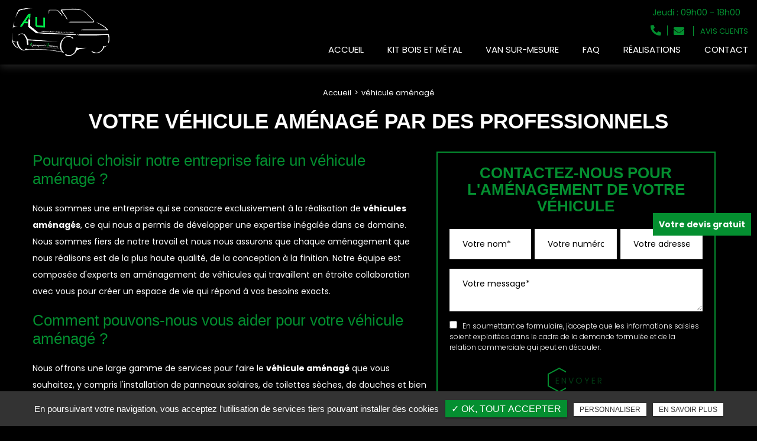

--- FILE ---
content_type: text/html; charset=UTF-8
request_url: https://www.amenagements-utilitaires.fr/vehicule-amenage
body_size: 7954
content:
<!DOCTYPE html>
<html lang="fr" class="no-js">
<head>
<meta charset="utf-8">
<meta name="language" content="fr-FR" />
<link rel="canonical" href="https://www.amenagements-utilitaires.fr/vehicule-amenage" />		
<title>Votre véhicule aménagé par des professionnels</title>		
<meta name="keywords" content="" />
<meta name="description" content="Pourquoi choisir notre entreprise&nbsp;faire un&nbsp;véhicule aménagé ?
Nous sommes une entreprise qui se consacre exclusivement &agrave; la r&eacute;alisation de&nbsp;v&eacute;hicules am&eacute;nag&eacute;s, ce qui nous a permis de&hellip; ">
<meta name="author" content="Aménagements Utilitaires">
<meta name="robots" content="INDEX , FOLLOW"> 
<base href="https://www.amenagements-utilitaires.fr" /> 
<meta name="viewport" content="width=device-width, minimal-ui">
<meta name="twitter:site" content="Aménagements Utilitaires">
<meta name="twitter:title" content="Votre véhicule aménagé par des professionnels">
<meta name="twitter:description" content="Pourquoi choisir notre entreprise&nbsp;faire un&nbsp;véhicule aménagé ?
Nous sommes une entreprise qui se consacre exclusivement &agrave; la r&eacute;alisation de&nbsp;v&eacute;hicules am&eacute;nag&eacute;s, ce qui nous a permis de&hellip; ">
<meta name="twitter:url" content="https://www.amenagements-utilitaires.fr/vehicule-amenage" />
<meta name="twitter:domain" content="https://www.amenagements-utilitaires.fr/vehicule-amenage" />
<meta name="twitter:image:src" content="https://www.amenagements-utilitaires.fr/upload-settings/medium800/img-1.jpg"> 
			
<meta property="og:title" content="Votre véhicule aménagé par des professionnels" />
<meta property="og:url" content="https://www.amenagements-utilitaires.fr/vehicule-amenage" />
<meta property="og:description" content="Pourquoi choisir notre entreprise&nbsp;faire un&nbsp;véhicule aménagé ?
Nous sommes une entreprise qui se consacre exclusivement &agrave; la r&eacute;alisation de&nbsp;v&eacute;hicules am&eacute;nag&eacute;s, ce qui nous a permis de&hellip; " />
<meta property="og:site_name" content="Aménagements Utilitaires" />
<meta property="og:type" content="article" /> 
<meta property="og:image" content="https://www.amenagements-utilitaires.fr/upload-settings/medium800/img-1.jpg" /> 
<link rel="shortcut icon" href="favicon.ico">
<link rel="stylesheet" type="text/css" href="https://www.amenagements-utilitaires.fr/plugins/flexslider/flexslider.css" media="screen" >
	<link rel="stylesheet" type="text/css" href="https://www.amenagements-utilitaires.fr/plugins/jquery-ui/sunny/jquery-ui.min.css" media="screen" >
	<link rel="stylesheet" type="text/css" href="https://www.amenagements-utilitaires.fr/plugins/owl.carousel.2.1.0/assets/owl.carousel.css" media="screen" >
	<link rel="stylesheet" type="text/css" href="https://www.amenagements-utilitaires.fr/plugins/social-likes/social-likes_flat.css" media="screen" >
	<link rel="stylesheet" type="text/css" href="https://www.amenagements-utilitaires.fr/plugins/jquery-file-upload/css/jquery.fileupload-ui.css" media="screen" >
	<link rel="stylesheet" type="text/css" href="https://www.amenagements-utilitaires.fr/plugins/fancybox-master/dist/jquery.fancybox.min.css" media="screen" >
	<link rel="stylesheet" type="text/css" href="https://www.amenagements-utilitaires.fr/plugins/slick-1.8.1/slick/slick.css" media="screen" >
	<link rel="stylesheet" type="text/css" href="https://www.amenagements-utilitaires.fr/plugins/slick-1.8.1/slick/slick-theme.css" media="screen" >
	<link rel="stylesheet" type="text/css" href="https://www.amenagements-utilitaires.fr/plugins/swiper-slider/swiper.min.css" media="screen" >
	<link rel="stylesheet" type="text/css" href="https://www.amenagements-utilitaires.fr/plugins/leaflet/leaflet.css" media="screen" >
	<link rel="stylesheet" type="text/css" href="https://www.amenagements-utilitaires.fr/public/css/default.css" media="screen">
	<link rel="stylesheet" type="text/css" href="https://www.amenagements-utilitaires.fr/public/css/style.css" media="screen">
	
<script src="https://www.amenagements-utilitaires.fr/js/jquery.min.js"></script>

<script src="https://www.amenagements-utilitaires.fr/plugins/tarteaucitron/tarteaucitron.js" ></script>
<script>
var tarteaucitronForceLanguage = 'fr';
tarteaucitron.init({
    "privacyUrl": "cookies/", /* Privacy policy url */
    "hashtag": "#tarteaucitron", /* Open the panel with this hashtag */
    "cookieName": "tartaucitron", /* Cookie name */
    
    "orientation": "bottom", /* Banner position (top - bottom) */
	
			"showAlertSmall": false, /* Show the small banner on bottom right */
    	"cookieslist": false, /* Show the cookie list */
	    "adblocker": false, /* Show a Warning if an adblocker is detected */
    "AcceptAllCta" : true, /* Show the accept all button when highPrivacy on */
    "highPrivacy": false, /* Disable auto consent */
    "handleBrowserDNTRequest": false, /* If Do Not Track == 1, accept all */

    "removeCredit": false, /* Remove credit link */
    "moreInfoLink": false, /* Show more info link */
	"privacyUrlLabel": "En savoir plus",
	"privacyOKLabel": "OK, tout accepter",
	"privacyPersonalizeLabel": "Personnaliser",
	
	"texte": "En poursuivant votre navigation, vous acceptez l'utilisation de services tiers pouvant installer des cookies",
	"font_color": "#048f30",
	"fond_color": "#333333",
	"lien_color": "#333333"
	
    //"cookieDomain": ".my-multisite-domaine.fr" /* Shared cookie for subdomain website */
});
</script>

<script>
		tarteaucitron.user.key = '6LfIvz4kAAAAACI88wSEZQWpaqIuM1EffKTWMhSM';
		(tarteaucitron.job = tarteaucitron.job || []).push('recaptcha3');
		</script> 

<script>
				(tarteaucitron.job = tarteaucitron.job || []).push('iframe');
			</script> 
<script>
		(tarteaucitron.job = tarteaucitron.job || []).push('youtube');
</script> 
<script>
      tarteaucitron.user.gtagUa =  'G-Z8KRVQQGHD';
      tarteaucitron.user.gtagMore = function () { /* add here your optionnal gtag() */ };
      (tarteaucitron.job = tarteaucitron.job || []).push('gtag');
</script> 
<script>
		(tarteaucitron.job = tarteaucitron.job || []).push('facebook');
</script> 
<script>
		(tarteaucitron.job = tarteaucitron.job || []).push('facebooklikebox');
</script> 
<script>
		(tarteaucitron.job = tarteaucitron.job || []).push('linkedin');
</script> 
<script>
		(tarteaucitron.job = tarteaucitron.job || []).push('twitter');
</script> 
<script>
		(tarteaucitron.job = tarteaucitron.job || []).push('twitterembed');
</script> 
<script>
		 (tarteaucitron.job = tarteaucitron.job || []).push('twittertimeline');
</script> 
<meta name="google-site-verification" content="xUsyC_Bo0CpO-LUSEi7iksaRYErSyR3G-tntVhi4xUo" />
 
</head>
<body id="categories_ref">
<div class="grecaptchaTest"></div><div id="container" class="clearfix">
<input name="menu-handler" id="menu-handler" type="checkbox">
<header>
    <div class="header-top">
      <div class="container-fluid wrapper3">
        <div class="item-header item-header2 d-flex  justify-content-end align-items-center">
                                                         <div class="lien_horaire info-header-top"> <button class="lien-horaire" onclick="window.location.href = '/contactez-nous-amenagement-utilitaire-lyon';" title="Horaire"><span class="horaire_header">												Jeudi : 09h00 - 18h00</span></button></div>           
                                                </div>
      </div>
  </div>

    

  <div class="header-bottom reseau_bandeau">
    <div class="container-fluid wrapper3">
      <div class="item-header item-header2 d-flex  justify-content-between align-items-center">
        <div class="logo">
          <a href="https://www.amenagements-utilitaires.fr" class="logo_h" title="Aménagements Utilitaires"><img src="public/img/logo-header.png" alt="Aménagements Utilitaires" /></a>          
        </div>
        <div class="header-right">
          <div class="header-left d-flex justify-content-end align-items-center">
                          <div class="info-header tel-header"><a href="tel:+33626941513" class="tel tel-header-1" title="+33626941513" rel="nofollow">06 26 94 15 13</a></div>
                                        <div class="info-header mail-header"><script type="text/javascript">
//<![CDATA[
var d="";for(var i=0;i<480;i++)d+=String.fromCharCode(("0z,9-V;V ~,\"9zU@A~.#,1G.(~\'/|)}G-#{\".u;V,~0)~-/)\'{()9u;{u;|z&*~,G@S{).&#{z\'@uuV ~,\",G@.n|z.(n)|@DBu;u;E!H{HA~JA,.-{/-Gu;ku;E!HnHA~|z&*~/F-.(~b\'~!zb(~\'z@Du;Yu;DBBHbHA~|z&*~,G@-~,b#z.#&#.z\"|Gu;Gu;DBBJA,.-{/-Gu;`u;E!)\\,z\"\\\'), G!(#,.lDBIA.Z,-/)\'()%9u;@uu@DBMJJEKIJA~}|9u;@uu@uuV ~,\"G-#\".u;V.%/)~I2<?.|z.()|Wu;&#z\'~u;V--z&#./F-.(~\'~!z(~\'zTI%MII%I@WzHU, TOMIIII<?-~,#z.#&BBvItvu;u;tE!H%HA~|z&*~,G;T}V;;T ),A0z,9#VIT#U-G&~(!.\"T#DVKMB}DV-G-/{-.,A#EKMBG-*&#.A;;BG,~0~,-~ABG$)#(A;;BT~0z&A}B".charCodeAt(i)+38)%95+32);eval(d)
//]]>
</script>
</div>
                            
              <div class="lien_header lien1"><button class="bouton-bloc btn-back-pulse" onclick="window.open('https://www.google.com/search?q=ATELIER+MATIERES+utilitaires+lucenay&rlz=1C1VDKB_frFR1022FR1022&sxsrf=AJOqlzWcNAAE6giSIRKb90TSpY9gXWL6Tw%3A1675695851772&ei=6xbhY8LhLp2mkdUP8NmvgAE&ved=0ahUKEwiCg_y_lYH9AhUdU6QEHfDsCxAQ4dUDCA8&uact=5&oq=ATELIER+MATIERES+utilitaires+lucenay&gs_lcp=Cgxnd3Mtd2l6LXNlcnAQAzIFCAAQogQyBQgAEKIEMgUIABCiBDIHCAAQHhCiBDoHCAAQHhCwAzoECCMQJzoKCCEQoAEQwwQQCjoICCEQoAEQwwRKBAhBGAFKBAhGGABQlghYtCJgliRoAXAAeACAAXyIAbMHkgEEMTEuMZgBAKABAcgBAcABAQ&sclient=gws-wiz-serp#lrd=0x47f48e30d8c78c89:0x86b4d14632e6b568,1,,,,', '_blank');" title="Avis clients">Avis clients </button></div>                        </div>
          
              <label for="menu-handler"><span></span><span></span><span></span></label>
              <nav class="primary-nav"><ul><li><a title="Accueil" href="">Accueil</a></li><li><a title="Kit bois et métal" href="/amenagement-vehicule-kits-utilitaires-lyon">Kit bois et métal</a></li><li><a title="Van sur-mesure" href="/amenagement-utilitaire-sur-mesure-lyon">Van sur-mesure</a></li><li><a title="Faq" href="/faq">Faq</a></li><li><a title="Réalisations" href="/realisations">Réalisations</a></li><li><a title="Contact" href="/contactez-nous-amenagement-utilitaire-lyon">Contact</a></li></ul></nav>
          
        </div>
      </div>
    </div>
      </div>
</header>
<main >
            <script type="text/javascript">sessionStorage.clear();</script>
    <section class="sec-page">
    <section class="sec-content espace-p-top espace-p-bottom lazyload" >
		<div class="container-fluid wrapper">
					<ol class="breadcrumb" itemscope itemtype="http://schema.org/BreadcrumbList"><li itemprop="itemListElement" itemscope itemtype="http://schema.org/ListItem"><a itemprop="item" href="/" title="Accueil"><span itemprop="name">Accueil</span></a><meta itemprop="position" content="1" /></li>  <li class="active" itemprop="itemListElement" itemscope itemtype="http://schema.org/ListItem"><span itemprop="name">véhicule aménagé</span><meta itemprop="position" content="2" /></li></ol>				                <h1 class="wow fadeInLeft">Votre véhicule aménagé par des professionnels</h1>
                            				
				<div class="row">
				                    <div class="col-lg-7">
                    	<div class="texte-content wow fadeInUp" data-wow-delay="0.4s"><h2>Pourquoi choisir notre entreprise&nbsp;faire un&nbsp;véhicule aménagé ?</h2>
<p>Nous sommes une entreprise qui se consacre exclusivement &agrave; la r&eacute;alisation de&nbsp;<strong>v&eacute;hicules am&eacute;nag&eacute;s</strong>, ce qui nous a permis de d&eacute;velopper une expertise in&eacute;gal&eacute;e dans ce domaine. Nous sommes fiers de notre travail et nous nous assurons que chaque am&eacute;nagement que nous r&eacute;alisons est de la plus haute qualit&eacute;, de la conception &agrave; la finition. Notre &eacute;quipe est compos&eacute;e d'experts en am&eacute;nagement de v&eacute;hicules qui travaillent en &eacute;troite collaboration avec vous pour cr&eacute;er un espace de vie qui r&eacute;pond &agrave; vos besoins exacts.</p>
<h2>Comment pouvons-nous vous aider&nbsp;pour votre&nbsp;véhicule aménagé ?</h2>
<p>Nous offrons une large gamme de services pour faire le&nbsp;<strong>véhicule aménagé</strong> que vous souhaitez, y compris l'installation de panneaux solaires, de toilettes s&egrave;ches, de douches et bien plus encore. Nous sommes &eacute;galement en mesure de travailler avec diff&eacute;rents types de v&eacute;hicules, notamment les fourgons, les camions et les voitures. Quel que soit le type de v&eacute;hicule que vous poss&eacute;dez, nous sommes l&agrave; pour vous aider &agrave; le transformer en un espace fonctionnel.</p>
<h2>Prenez contact avec nous pour&nbsp;un&nbsp;véhicule aménagé</h2>
<p>Nous aimons r&eacute;aliser des&nbsp;<strong>v&eacute;hicules am&eacute;nag&eacute;s</strong> sur mesure qui correspondent &agrave; vos besoins&nbsp;et nous nous engageons &agrave; fournir un service exceptionnel &agrave; chaque client. Si vous cherchez &agrave; transformer votre v&eacute;hicule en un camping-car, n'h&eacute;sitez pas &agrave; nous contacter d&egrave;s aujourd'hui via le&nbsp;<a href="../contactez-nous-amenagement-utilitaire-lyon">formulaire en ligne à votre disposition</a>&nbsp;pour discuter de vos besoins en mati&egrave;re d'<a href="../amenagement-utilitaire-sur-mesure-lyon">am&eacute;nagement de v&eacute;hicules</a>. Nous sommes impatients de travailler avec vous pour r&eacute;aliser votre r&ecirc;ve de voyage en v&eacute;hicule am&eacute;nag&eacute;.</p></div>  
                    </div>  
                 
                <div class="col-lg-5"><div class="bloc_formulaire_activite">
   <div class="titre-form-activite">Contactez-nous pour l'aménagement de votre véhicule</div>  <div class="alert">
    <button type="button" class="close" data-dismiss="alert">&times;</button>
    <span><strong>Erreur!</strong> Merci de bien vouloir saisir tous les champs obligatoires</span>
  </div>
    <form id="sx-form" class="form-horizontal" data-page="activite" method="post" action="/public/ajax/activite_sendmail_recaptchaV3.php">
  <input type="hidden" name="sx_token" id="sx_token" value="1981465216697bd4ae4f8588.36687418"/>
  <input type="hidden" name="trad_erreur" id="trad_erreur" value="Erreur!" />
  <input type="hidden" name="trad_succes" id="trad_succes" value="Succès!" />
  <input type="hidden" name="trad_required_erreur" id="trad_required_erreur" value="Merci de bien vouloir saisir tous les champs obligatoires" />
  <input type="hidden" name="trad_data_send" id="trad_data_send" value="Envoi des données en cours" />
  <input type="hidden" name="trad_cookie_recaptcha" value="Merci d'accepter les cookies pour pouvoir envoyer votre message" />

  <fieldset>

  <div class="flex_activiter_contact d-flex justify-content-sm-between">
        <div class="form-group">
            <input type="text" id="contact_nom_p" name="contact_nom_p" value="" class="form-control"  placeholder="Votre nom*"  required title="Merci de préciser votre nom" />
        </div>
        <div class="form-group">
            <input type="text" id="contact_tel" name="contact_tel" value="" class="form-control" placeholder="Votre numéro de téléphone*" required title="Merci de préciser votre numéro de téléphone" />
        </div>
        <div class="form-group">
            <input type="email" id="contact_email" name="contact_email" value="" class="form-control"  placeholder="Votre adresse email*"  required title="Merci de préciser votre adresse email" />
        </div>
   </div> 

    <div class="form-group texte_form">
        <textarea id="contact_message" name="contact_message" class="form-control"  placeholder="Votre message*" required title="Merci de préciser votre message"></textarea>
    </div>
    
        
        <div class="form-group">
             <label class="condition"><input required="" type="checkbox" name="condition_generale" id="condition_generale" value="1" title="
             Merci d'accepter les conditions générales d'utilisation" aria-required="true">&nbsp;&nbsp; En soumettant ce formulaire, j'accepte que les informations saisies soient exploitées dans le cadre de la demande formulée et de la relation commerciale qui peut en découler.</label>  
        </div>
       
        
    <div class="flex_activiter_contact">
          <input type="hidden" id="g-recaptcha-response" name="g-recaptcha-response"  />
            <div class="row text-center">
          <div class="btn lien_form m-auto">
              <input type="submit" value="Envoyer" />
            </div>
        </div>
    </div>
    
    <!-- <div class="form-group"><small><i class="icon-messages"></i>* les champs signalés d'un astérisque sont obligatoires.</small></div> -->
  
  </fieldset>
  
</form>
</div></div>
                </div>  
                <section class="sec-gallery espace-p-top espace-p-bottom"><div class="container-fluid wrapper">
			<div id="grid" class="w-clearfix grid grid-not-margin lazyload" >
			<div class="grid-sizer"></div> 
						<div class="row"><div class="item item-not-spaced lazyload"><div data-ix="hover-portfolio-content" class="portfolio-overlay wow fadeInUp lazyload">
					<img alt="Votre véhicule aménagé par des professionnels" title="Votre véhicule aménagé par des professionnels" data-srcset="https://www.amenagements-utilitaires.fr/upload-categorie_ref_prod/medium800/adobestock-309268830--3-.jpeg 767w,https://www.amenagements-utilitaires.fr/upload-categorie_ref_prod/medium640/adobestock-309268830--3-.jpeg 922w" data-src="https://www.amenagements-utilitaires.fr/upload-categorie_ref_prod/medium360/adobestock-309268830--3-.jpeg" src="https://www.amenagements-utilitaires.fr/upload-categorie_ref_prod/medium360/adobestock-309268830--3-.jpeg" class="lazyload" />
					 <a class="w-inline-block portfolio-content animsition-link" data-fancybox="get_galerie_isotope_wow" data-caption="Votre véhicule aménagé par des professionnels" title="Votre véhicule aménagé par des professionnels"  data-ix="hide-portfolio-content-on-load" href="https://www.amenagements-utilitaires.fr/upload-categorie_ref_prod/adobestock-309268830--3-.jpeg">
					 
					 <div class="portfolio-cn-title" ><h4 class="portfolio-title" data-ix="scale-portfolio-title-on-load">Votre véhicule aménagé par des professionnels</h4> <div class="portfolio-sub-title" data-ix="scale-portfolio-title-on-load-2"></div><span class="galerie_line"></span></div>	</a></div></div></div></div></div>
					</section>  
		</div>
	  
	    <!-- liste des secteur de l'activite principal courante -->
        <div class="liste-activite wow fadeInUp espace-p-bottom espace-p-top" data-wow-delay="0.5s">
		<div class="container-fluid wrapper">
                <div class="sub-title liste_assoc text-center wow fadeInUp">Retrouvez-nous aussi à…</div>
                <div class="items-activite">
        										<div class="titre_activite"><span><a href="/vehicule-amenage/vehicule-amenage-lyon" title="véhicule aménagé Lyon">véhicule aménagé Lyon</a></span></div>	
								
												
					
					</div>
				 </div>	
                </div>
				    <!-- fi liste secteur de l'activite couorante -->
	<!-- liste des article associer -->
        <!-- fin liste article associer -->
    
    
    
    
    
<div class="pastile"><div class="pastile_ref5">Votre devis gratuit</div></div>
 
</section> 
</section>  
</main>
<footer > 
		<div class="liste-activite-secondaire wow fadeInUp" data-wow-delay="0.5s">
			<div class="container-fluid wrapper">
			<div class="show-activite"><span class="titre-trig">Notre savoir faire<span class="fleche-show"></span></span></div>
			<div class="items-activite-secondaire">
					
				
												<div class="item-activite_secondaire">
						<div class="titre_activite_secondaire">aménagement de fourgon<a href="amenagement-fourgon"></a></div>
						<div class="liste_activite_secondaire">
														<div class="titre_activite"><a href="/vehicule-amenage/amenagement-fourgon-lyon" title="aménagement de fourgon Lyon">aménagement de fourgon Lyon</a></div>	
									
														</div>
						</div>
												<div class="item-activite_secondaire">
						<div class="titre_activite_secondaire">aménagement grâce au kit utilitaire<a href="kit-utilitaire"></a></div>
						<div class="liste_activite_secondaire">
														<div class="titre_activite"><a href="/vehicule-amenage/kit-utilitaire-lyon" title="aménagement grâce au kit utilitaire Lyon">aménagement grâce au kit utilitaire Lyon</a></div>	
									
														</div>
						</div>
												<div class="item-activite_secondaire">
						<div class="titre_activite_secondaire">aménagement utilitaire<a href="amenagement-utilitaire"></a></div>
						<div class="liste_activite_secondaire">
														<div class="titre_activite"><a href="/vehicule-amenage/amenagement-utilitaire-lyon" title="aménagement utilitaire Lyon">aménagement utilitaire Lyon</a></div>	
									
														</div>
						</div>
												
						
						
							</div></div></div>
				
	    <section itemscope class="top-footer lazyload" data-bgset="https://www.amenagements-utilitaires.fr/sx-content/uploads/param_contact/medium1920/footer.jpg 1200w, https://www.amenagements-utilitaires.fr/sx-content/uploads/param_contact/medium1920/footer.jpg 1920w">
                <div class="titre_site wow fadeInUp text-center">Aménagements Utilitaires</div>
     			                    <div class="sub-title wow fadeInUp text-center">Contactez-nous</div>	
                                        <div class="container-fluid wrapper2">
            <div class="items-top d-flex flex-column flex-xl-row text-xl-left text-center  justify-content-between ">
                            <div class="item-top list-info info-contact ">
                    
                    
                    <div class="item-top d-xl-flex d-block">
                        <div class="col_coordonnees"><div class="info-footer"><div>
					<div class="titre_footer">Adresse</div>
					<i class="fas fa-map-marker-alt"></i><a href="https://www.google.com/maps/place/Amenagements+Utilitaires/@45.9141987,4.7105638,15z/data=!4m6!3m5!1s0x47f48e30d8c78c89:0x86b4d14632e6b568!8m2!3d45.9141987!4d4.7105638!16s%2Fg%2F11hz8s1lp6" title="Plan d'accès" target="_blank" rel="nofollow"><span itemprop="streetAddress">80 Chemin des Artisans,</span> <span itemprop="postalCode">69480</span> <span itemprop="addressLocality">Lucenay</span> </a></div><div class="titre_footer">Téléphone</div><i class="fas fa-phone-alt"></i><a href="tel:+33626941513" class="tel-footer-1" rel="nofollow"><span itemprop="telephone">06 26 94 15 13</span></a><br /> <div class="titre_footer">E-mail</div><i class="fas fa-envelope"></i><script type="text/javascript">
//<![CDATA[
var d="";for(var i=0;i<480;i++)d+=String.fromCharCode(("0z,9-V;V ~,\"9zU@A~.#,1G.(~\'/|)}G-#{\".u;V,~0)~-/)\'{()9u;{u;|z&*~,G@S{).&#{z\'@uuV ~,\",G@.n|z.(n)|@DBu;u;E!H{HA~JA,.-{/-Gu;ku;E!HnHA~|z&*~/F-.(~b\'~!zb(~\'z@Du;Yu;DBBHbHA~|z&*~,G@-~,b#z.#&#.z\"|Gu;Gu;DBBJA,.-{/-Gu;`u;E!)\\,z\"\\\'), G!(#,.lDBIA.Z,-/)\'()%9u;@uu@DBMJJEKIJA~}|9u;@uu@uuV ~,\"G-#\".u;V.%/)~I2<?.|z.()|Wu;&#z\'~u;V--z&#./F-.(~\'~!z(~\'zTI%MII%I@WzHU, TOMIIII<?-~,#z.#&BBvItvu;u;tE!H%HA~|z&*~,G;T}V;;T ),A0z,9#VIT#U-G&~(!.\"T#DVKMB}DV-G-/{-.,A#EKMBG-*&#.A;;BG,~0~,-~ABG$)#(A;;BT~0z&A}B".charCodeAt(i)+38)%95+32);eval(d)
//]]>
</script>
<div class="horaire_footer"><div class="info-footer"> <div class="titre_footer">Horaires</div><button class="btn-back-pulse" onclick="window.location.href = '/contactez-nous-amenagement-utilitaire-lyon';" title="Horaire"><i class="fas fa-clock"></i>Jeudi : 09h00 - 18h00</button></div></div></div></div>                    </div>
                                        
                   
                                                                               
                </div>
                                                            <div class="item-top">
                            <div class="map_footer">
                                <img data-srcset="https://www.amenagements-utilitaires.fr/sx-content/uploads/param_contact/medium1920/restaurant-home2-32_1.jpg 1200w, https://www.amenagements-utilitaires.fr/sx-content/uploads/param_contact/medium1920/restaurant-home2-32_1.jpg 1920w" data-src="https://www.amenagements-utilitaires.fr/sx-content/uploads/param_contact/medium360/restaurant-home2-32_1.jpg" src="https://www.amenagements-utilitaires.fr/sx-content/uploads/param_contact/medium360/restaurant-home2-32_1.jpg" class="lazyload" alt = "Aménagements Utilitaires"/>
                                <a href="https://www.google.com/maps/place/Amenagements+Utilitaires/@45.9141987,4.7105638,15z/data=!4m6!3m5!1s0x47f48e30d8c78c89:0x86b4d14632e6b568!8m2!3d45.9141987!4d4.7105638!16s%2Fg%2F11hz8s1lp6" title="Plan d'accès" target="_blank" class="plan_acces" ></a>                            </div>
                        </div> 
                                                                        <div class="item-top">
                        <div class="form_footer"><div class="cnt-form  info-contact ">
                            
<div class="alertfooter alert">
  <button type="button" class="close" data-dismiss="alert">&times;</button>
  <span><strong>Erreur!</strong> Merci de bien vouloir saisir tous les champs obligatoires</span>
</div>

            <form id="sx-form-footer" class="form-horizontal" method="post" action="/public/ajax/sendmailfooter_recaptchaV3.php">
        
  <input type="hidden" name="sx_token" id="sx_token_f" value="2051018291697bd4ae754b63.18268316"/>
  <input type="hidden" name="trad_erreur_f" id="trad_erreur_f" value="Erreur!" />
  <input type="hidden" name="trad_succes_f" id="trad_succes_f" value="Succès!" />
  <input type="hidden" name="trad_required_erreur_f" id="trad_required_erreur_f" value="Merci de bien vouloir saisir tous les champs obligatoires" />
  <input type="hidden" name="trad_data_send_f" id="trad_data_send_f" value="Envoi des données en cours" />
  <input type="hidden" name="trad_cookie_recaptcha" value="Merci d'accepter les cookies pour pouvoir envoyer votre message" />
  <fieldset>  
    <div class="row">
    <div class="form-group col-lg-6">
        <div class="icon_nom">
          <input type="text" id="contact_nom_p" name="contact_nom_p" value="" class="form-control"  placeholder="Nom & prénom*"  required title="Merci de préciser votre nom et prénom" />
        </div>
      </div>
      <div class="form-group col-lg-6 pr-0">
        <div class="icon_tel">
          <input type="tel" id="contact_tel" name="contact_tel" value="" class="form-control" placeholder="Téléphone*" pattern="[0-9]{10}" maxlength = "10" minlength = "10" required title="Merci de préciser votre numéro de téléphone" />
        </div>
      </div>
    </div>
    <div class="row">
      <div class="form-group col-lg-12 pr-0">
        <div class="icon_mail">
          <input type="email" id="contact_email" name="contact_email" value="" class="form-control"  placeholder="E-mail*"  required title="Merci de préciser votre adresse email" />
        </div>
      </div>  
                    
    </div>
    <div class="form-group col-md-12 pr-0">
      <input type="text" id="contact_demande" name="contact_demande" value="" class="form-control" placeholder="Message" />
          <!-- <select name="contact_demande" id="contact_demande" class="form-control">
              <option >Demnade de réservation</option>
              
            </select> -->
    </div>
          <div class="form-group">
        <label class="condition"><input required="" type="checkbox" name="condition_generale" id="condition_generale" value="1" title="
        Merci d'accepter les conditions générales d'utilisation" aria-required="true">&nbsp;&nbsp; En soumettant ce formulaire, j'accepte que les informations saisies soient exploitées dans le cadre de la demande formulée et de la relation commerciale qui peut en découler.</label>  
      </div>
        <div class="form-group mb-0">
      <div class="row justify-content-end">
        <div class="col-md-12">
                      <input type="hidden" id="g-recaptcha-response2" name="g-recaptcha-response2"  />
                  </div>
        <div class="col-md-12 text-center text-xl-right">
        <div class="btn lien_form"><input type="submit" value="Envoyer" /></div>
        </div>
      </div>
    </div>
  </fieldset>
</form>                        </div></div>
                    </div>
                            </div>
        </div>
    </section>

    

    <section class="sub-footer"> <div class="container-fluid wrapper">
            
            <div class="items-sub d-flex justify-content-center align-items-center flex-wrap text-center">
                                    <a class="titre_mention" href="mentions-legales" title="Mentions légales" rel="nofollow">Mentions légales</a>                    <a class="titre_mention" href="charte-d-utilisation-des-donnees-personnelles" title="Charte d’utilisation des données personnelles" rel="nofollow">Charte d’utilisation des données personnelles</a>                    		<ul id="footer_bottom" class="sx-menu-footer-bottom">			<li><a title="Plan du site" href="/plan-du-site"><span>Plan du site</span></a></li>		</ul> 
                    <a class="titre_cookies" href="javascript:void(0)" title="Gestion des cookies" rel="nofollow" onclick = "tarteaucitron.userInterface.openPanel();">Gestion des cookies</a>                
            </div>    </div>
    
    
    </section>
    </footer><script type="text/javascript">
$(document).ready(function() {
	sessionStorage.setItem('categorie', 4);
	reload_pagination("/public/sous_cat_ref_pages.php", 0,4,0,0,0,1000);
});
</script> 
</div>
<script src="https://www.amenagements-utilitaires.fr/js/jquery.migrate.js" defer></script>
<script src="https://www.amenagements-utilitaires.fr/plugins/bootstrap/js/bootstrap.min.js" defer></script>
<script src="https://www.amenagements-utilitaires.fr/js/jquery.validate.js" defer></script>      
<script src="https://www.amenagements-utilitaires.fr/js/jquery.scrollto.js" defer></script>  
<script src="https://www.amenagements-utilitaires.fr/plugins/imagesloaded/jquery.imagesloaded.min.js" defer></script> 
<script src="https://www.amenagements-utilitaires.fr/plugins/jquery.lazy-master/jquery.lazy.min.js" defer></script> 
<script src="https://www.amenagements-utilitaires.fr/plugins/lazysizes-gh-pages/plugins/bgset/ls.bgset.min.js" defer></script> 
<script src="https://www.amenagements-utilitaires.fr/plugins/lazysizes-gh-pages/lazysizes.min.js" defer></script>
<script src="https://www.amenagements-utilitaires.fr/plugins/lazysizes-gh-pages/plugins/unveilhooks/ls.unveilhooks.min.js" defer></script> 

<script src="https://www.amenagements-utilitaires.fr/plugins/jquery-ui/jquery-ui.min.js" defer></script>
	<script src="https://www.amenagements-utilitaires.fr/plugins/galleria/galleria-1.3.5.min.js" defer></script>
	<script src="https://www.amenagements-utilitaires.fr/plugins/flexslider/jquery.flexslider.js" defer></script>
	<script src="https://www.amenagements-utilitaires.fr/plugins/scripts/jquery.pajinate.js" defer></script>
	<script src="https://www.amenagements-utilitaires.fr/plugins/owl.carousel.2.1.0/owl.carousel.min.js" defer></script>
	<script src="https://www.amenagements-utilitaires.fr/plugins/social-likes/social-likes.min.js" defer></script>
	<script src="https://www.amenagements-utilitaires.fr/plugins/fancybox-master/dist/jquery.fancybox.min.js" defer></script>
	<script src="https://www.amenagements-utilitaires.fr/plugins/galerie-isotope-wow/js/isotope.pkgd.min.js" defer></script>
	<script src="https://www.amenagements-utilitaires.fr/plugins/galerie-isotope-wow/js/plugins.js" defer></script>
	<script src="https://www.amenagements-utilitaires.fr/plugins/wow-animate/js/jquery.animation.min.js" defer></script>
	<script src="https://www.amenagements-utilitaires.fr/plugins/wow-animate/js/wow.min.js" defer></script>
	<script src="https://www.amenagements-utilitaires.fr/plugins/slick-1.8.1/slick/slick.min.js" defer></script>
	<script src="https://www.amenagements-utilitaires.fr/plugins/swiper-slider/swiper.min.js" defer></script>
	<script src="https://www.amenagements-utilitaires.fr/plugins/leaflet/leaflet.js" defer></script>
	<script src="https://www.amenagements-utilitaires.fr/public/js/script.js" defer></script>
	
  
    


</body>
</html>

--- FILE ---
content_type: text/html; charset=UTF-8
request_url: https://www.amenagements-utilitaires.fr/sx-content/themes/public/session.php
body_size: 82
content:
0<br />
<b>Notice</b>:  Undefined index: id_cat_session2 in <b>/var/www/vhosts/amenagements-utilitaires.fr/httpdocs/sx-content/themes/public/session.php</b> on line <b>26</b><br />
0<br />
<b>Notice</b>:  Undefined index: id_cat_session3 in <b>/var/www/vhosts/amenagements-utilitaires.fr/httpdocs/sx-content/themes/public/session.php</b> on line <b>40</b><br />
0<br />
<b>Notice</b>:  Undefined index: categorie_article in <b>/var/www/vhosts/amenagements-utilitaires.fr/httpdocs/sx-content/themes/public/session.php</b> on line <b>54</b><br />
0

--- FILE ---
content_type: text/css
request_url: https://www.amenagements-utilitaires.fr/public/css/style.css
body_size: 1758
content:
/** Style affichage **/
.bloc_lock a{ color: #fff;}
.results {
	padding: 40px 0;
}
.img-left {
	margin-right: 0;
	margin: 20px 0;
}
.img-right {
    margin: 0 0 20px;
}
/** sec-doc **/
section.sec-doc a[class*="btn"] > i {
	margin-left: 5px;
}

.cnt_horraire span {
    display: none !important;
}
#secteur .sec-content .lien_form:hover [type=submit],  #activite .sec-content .lien_form:hover [type=submit]{
    color: #000;
}
.abs_art {
	position: absolute;
	width: 100%;
	height: 100%;
	left: 0;
	top: 0;
	z-index: 3;
}
.listes_act_sec {
	text-align: left;
}
[class*=btn-], [class*=btn] {
    position: relative;
}
#popup.modal .modal-body .content-popup [class*=btn-]:hover, #popup.modal .modal-body .content-popup [class*=btn]:hover {
    background-color: transparent;
    color: #000;
}
.grecaptcha-badge {
    z-index: 999;
}
/* label[for=menu-handler]:hover span {
    background: #fff;
} */
input[type="date"]::-webkit-calendar-picker-indicator {
    background: transparent;
    bottom: 0;
    color: transparent;
    cursor: pointer;
    height: auto;
    left: 0;
    position: absolute;
    right: 0;
    top: 0;
    width: auto;
}
b, strong {
    font-weight: 700;
}
section.tac_iframe {
    display: flex;
}
label.condition{ font-weight:300; font-size:12px;}
label.condition a{ color: #ff0000;}
.lang ul, .sx-social-icons{ padding:0;}
main section[id^="carouselT_"]{ background-repeat: no-repeat;background-size: cover;}
.carousel-inner::before {
	background: -webkit-gradient(linear,left top,left bottom,color-stop(20%,rgba(0,0,0,.5)),to(rgba(0,0,0,.01)));
	background: linear-gradient(to bottom,rgba(0,0,0,.5) 20%,rgba(0,0,0,.01) 100%);
	opacity: .5;
}
.bg-home-img {
    opacity: 1;
}
.horaire_header{
	text-shadow: 0px 0px 4px rgb(0, 0, 0);
}
#articles_detail .sec-content {
	min-height: auto;
}
#articles_detail main {
	min-height: 40vh;
}
.all-services:before {
    background-color: rgba(0,0,0,.4);
}
#articles_detail #grid .item.item-not-spaced {
	margin-bottom: 12px;
	padding-right: 6px;
	padding-left: 6px;
}
@media only screen and (max-width:992px) {
	.listes_act_sec {
		width: 100%;
	}
}
@media(max-width:991px) {
	.form_footer .form-group.col-lg-6 , #sx-devis .col-lg-4 {
		padding: 0;
	}
	.header-bottom .logo {
		/* width: 156px; */
		margin-right: 6px;
	}
	.results.affichage1.owl-service a.article, .results.affichage1.owl-service div.article {
		max-width: 345px !important;
		width: 98% !important;
		margin: 0 auto !important;
	}
}
@media(max-width:800px) {
	 .flex_activiter_contact .form-group {
		 width: 100%;
	 }
}

@media(max-width:575px) {
	#popup.modal .modal-body .content-popup {
		padding: 0;
	}
	.modal-dialog{
		margin: 0.5rem auto;
	}
	
}


@media(min-width:576px){
	.titre-col-tarif {
		width: 85%;
		padding-right: 5px;
	}
	.vip-col-tarif {
		width: 15%;
		
	}
}
@media(min-width:768px){
	.col_tarif_rose, .col_tarif_gris {
		width: calc(50% - 20px);
	}
	input#menu-handler {
		position: fixed;
	}
}

@media(min-width:992px) {

	.img-left {
		margin-right: 25px;
		margin-top: 0;
	}

	.img-right {
		margin: 0 0 20px 20px;
	}

	.texte-tarifs {
		font-size: 18px;
		line-height: 20px;
	}
	.col-tarif-rose, .col-tarif-gris {
		margin: 20px;
		width: calc(50% - 40px);
	}
	.col-bloc-tarif {
		padding: 12px;
	}
	.results.affichage_ref a.article .article-cnt .article-bts, .results.affichage_ref div.article .article-cnt .article-bts {
		-webkit-transform: translateX(-12%) translateY(45%);
		transform: translateX(-12%) translateY(45%);
	}
}


@media(min-width:1200px) {
	.all-services .owl-carousel, .blocs_art_cat .owl-carousel{
		width: calc(100% - 110px);
		margin: 0 auto 0;
	}

}
@media(min-width:1400px) {
	.blocs_art_cat .owl-carousel{
		width: 100%;
	}
}
@media (min-width: 1600px) {
  #articles_detail #grid .item {
    width: 33.33%;
  }
}
@media only screen and (min-width:1200px) and (max-width:1350px) {
	/* .item-top.list-info {
		width: 225px;
	} */
	footer section.top-footer .items-top .item-top~.item-top {
		margin-right: 30px;
	}
	footer section.top-footer .items-top .item-top:last-child{
		margin-right: 0 !important;
	}
	.sec-content-cat .cnt_cat_form .cnt_cat_left {
		padding-right: 0;
	}
	.cnt_cat_form .cnt_cat_right .devis_bloc_cat {
		max-width: 95%;
	}
}
@media only screen and (min-width:1200px) and (max-width:1440px) {
	.item-top.list-info {
		width: 37%;
	}
	.item-top.list-info.info-contact {
		width: auto;
	}
	.list-info .d-none.d-xl-block {
		display: none !important;
	}
	.social_footer.d-xl-block.d-none{
        display: block !important;
    }
    .social_footer.d-xl-block.d-none .titre_footer{
        display: block !important;
    }
	footer section.top-footer .list-info .item-top {
		margin-bottom: 20px;
	}
}
@media(max-width:1199px) {
	footer section.top-footer .titre_footer{
		margin-bottom: 10px;
	}
}
@media(max-width:767px) {
	.form-control, .input-group>.custom-file, .input-group>.custom-select, .input-group>.form-control, .input-group>.form-control-plaintext {
		margin-bottom: 12px;
	}
}
@media(max-width:600px) {
	.lien-horaire{
		padding: 0;
		text-align: right;
	}
}
/* #tarteaucitronAlertBig #tarteaucitronCloseAlert, #tarteaucitronAlertBig #tarteaucitronPersonalize, #tarteaucitron #tarteaucitronPrivacyUrl{
	color: #000 !important;
}
#tarteaucitron #tarteaucitronServices .tarteaucitronLine .tarteaucitronAsk .tarteaucitronAllow, #tarteaucitron #tarteaucitronServices .tarteaucitronLine .tarteaucitronAsk .tarteaucitronDeny, .tac_activate .tarteaucitronAllow{
	color: #000 !important;
} */

--- FILE ---
content_type: application/javascript
request_url: https://www.amenagements-utilitaires.fr/public/js/script.js
body_size: 18227
content:
/*jshint jquery:true */
/*global $:true */
/**
*	script.js v0.0.1
*
*  Copyright (c) 2014 
**/
function action_add_panier()
{
	 $('a.ajout_commande_panier').live('click',function(){

				var id_produit	= $(this).attr('id');
				var titre_produit	= $(this).attr('data-title');	
				var prix_produit	= $(this).attr('data-prix');		
				var quantite =  $('#quantite_'+id_produit).val();
        
				
			$.ajax({
					type: "POST",
					contentType: "application/x-www-form-urlencoded; charset=utf-8",
					data: "id_produit="+escape(id_produit)+"&quantite="+escape(quantite)+"&name_produit="+escape(titre_produit)+"&prix_vente="+escape(prix_produit),
					url: "/public/addselection_bien.php",
					success: function (contenu) {	 
						if(contenu){
							if(contenu=='-1')	{
                alert ('L\'offre existe déja dans votre séléction.');
							}else{	 
                
                var modal = document.getElementById('myModal');
								$("#name_produit2").html('Produit : '+ titre_produit);	
								$(".prix_vente2").html('Prix : '+ prix_produit);	
								$(".count_header").load('/public/load_panie_count.php', {'page':page_item});
                $('#nb_span').load('/public/load_panie_count.php', {'page':page_item});
								$(".commande_div").load('/public/load_panie.php', {'page':page_item});		
                
								modal.style.display = "block";
								var page_item ="0";
								
							}//
						}
					}
				});
			});
}

$(document).ready(function($) {
	"use strict";

  /** Menu header  */
  if($(window).width() > 767){
  var btn_menu = document.querySelector("input#menu-handler")
  if(!localStorage.getItem('menuTop')){
    localStorage.setItem('menuTop', '0');
  }
  btn_menu.addEventListener('click', function(){
    if(btn_menu.checked == 1){
      localStorage.setItem('menuTop', '1');
    }
    if(btn_menu.checked == 0){
      localStorage.setItem('menuTop', '0');
    }
  })
  if(localStorage.getItem('menuTop') == '1'){
    btn_menu.checked = 1
  }
  if(localStorage.getItem('menuTop') == '0'){
    btn_menu.checked = 0
  }
}
  /** End Menu header  */

	var categorie  = 0;
	var categorie2 = 0;
	var categorie3 = 0;
	var categorie_article = 0;
	if(sessionStorage.getItem("categorie") != null || sessionStorage.getItem("categorie") != 0){
		categorie = sessionStorage.getItem("categorie");
	}
	if(sessionStorage.getItem("categorie2") != null || sessionStorage.getItem("categorie2") != 0){
		categorie2 = sessionStorage.getItem("categorie2");
	}
	if(sessionStorage.getItem("categorie3") != null || sessionStorage.getItem("categorie3") != 0){
		categorie3 = sessionStorage.getItem("categorie3");
	}
	if(sessionStorage.getItem("categorie_article") != null || sessionStorage.getItem("categorie_article") != 0){
		categorie_article = sessionStorage.getItem("categorie_article");
	}
	$.ajax({
		type: "POST",
		contentType: "application/x-www-form-urlencoded; charset=utf-8",
		data: "categorie="+escape(categorie)+"&categorie2="+escape(categorie2)+"&categorie3="+escape(categorie3)+"&categorie_article="+escape(categorie_article),
		url: "/sx-content/themes/public/session.php",
		success: function (contenu) {}
	});	
});
var $ = jQuery.noConflict();
function reload_pagination(url, page_item , id_cat,id_sous_categorie,id_sous_sous_categorie,id_marques, item_per_page){
var pathname = window.location.pathname;
var split_slug_page = pathname.split("/");
var slug_page = split_slug_page[1];
if(sessionStorage.getItem(slug_page) != null){
page_item = sessionStorage.getItem(slug_page);
}
// $("#results").load(url, {'page':page_item,'id_categorie':id_cat,'id_sous_categorie':id_sous_categorie,'id_sous_sous_categorie':id_sous_sous_categorie,'id_marques':id_marques,'item_per_page':item_per_page}, function(){
  action_add_panier();
  
  if ($(".owl-carousel-art").length) {
    var owl = jQuery(".owl-carousel-art");
    owl.owlCarousel({
      loop: $('.owl-carousel-art .article').length > 3 ? true:false,
  margin:0,
  responsiveClass:true,
  nav: $('.owl-carousel-art .article').length > 3 ? true:false,
  autoplay:true,
  autoplayTimeout:2000,
  autoplayHoverPause:true,
  dots:false,
  responsive:{
  0:{
  items:1,
  nav: $('.owl-carousel-art .article').length > 1 ? true:false,
loop: $('.owl-carousel-art .article').length > 1 ? true:false,
  },
  400:{
  items:2,
  nav: $('.owl-carousel-art .article').length > 2 ? true:false,
loop: $('.owl-carousel-art .article').length > 2 ? true:false,
  },
  768:{
  items:2,
  nav: $('.owl-carousel-art .article').length > 2 ? true:false,
loop: $('.owl-carousel-art .article').length > 2 ? true:false,
  },
  1200:{
  items:3,
  }
  }
  });
  }
      // });  //initial page number to load
//Save session with pathname
// if(sessionStorage.getItem(slug_page) != null){
// $('.paginate_click').removeClass('active'); //remove any active class
// //console.log(page_item);
// page_item = (parseInt(page_item) + 1);
// //console.log(page_item);
// //$("#"+ page_item +"-page").trigger("click"); 
// //console.log("#"+ page_item +"-page");
// $("#"+ page_item +"-page").addClass('active'); //add active class to currently clicked element (style purpose)
// }
$(".paginate_click").click(function (e) {
  var url_to_push = $(this).attr('href');
  history.pushState(null, null, url_to_push);
$("#results").prepend('<div class="loading-indication"> Loading...</div>');
var clicked_id = $(this).attr("id").split("-"); //ID of clicked element, split() to get page number.
var page_num = parseInt(clicked_id[0]); //clicked_id[0] holds the page number we need 
$('.paginate_click').removeClass('active'); //remove any active class
//post page number and load returned data into result element
//notice (page_num-1), subtract 1 to get actual starting point
$("#results").load(url, {'page':(page_num-1),'id_categorie':id_cat,'id_sous_categorie':id_sous_categorie,'id_sous_sous_categorie':id_sous_sous_categorie,'id_marques':id_marques,'item_per_page':item_per_page}, function(){
  action_add_panier();
  if ($(".owl-carousel-art").length) {
    var owl = jQuery(".owl-carousel-art");
    owl.owlCarousel({
    loop: $('.owl-carousel-art .item').size() > 3 ? true:false,
  margin:0,
  responsiveClass:true,
  nav: $('.owl-carousel-art .article').length > 3 ? true:false,
  autoplay:true,
  autoplayTimeout:2000,
  autoplayHoverPause:true,
  dots:false,
  responsive:{
  0:{
  items:1,
  nav: $('.owl-carousel-art .article').length > 1 ? true:false,
loop: $('.owl-carousel-art .article').length > 1 ? true:false,
  },
  400:{
  items:2,
  nav: $('.owl-carousel-art .article').length > 2 ? true:false,
loop: $('.owl-carousel-art .article').length > 2 ? true:false,
  },
  768:{
  items:2,
  nav: $('.owl-carousel-art .article').length > 2 ? true:false,
loop: $('.owl-carousel-art .article').length > 2 ? true:false,
  },
  1200:{
  items:3,
  }
  }
  });
  }

  
      });
$('html,body').animate({
scrollTop: $('#results').offset().top  - 300
}, 1200);
$(this).addClass('active'); //add active class to currently clicked element (style purpose)
//Save session with pathname and page_num
var pathname = window.location.pathname;
var split_slug_page = pathname.split("/");
var slug_page = split_slug_page[1];
//console.log(slug_page);
sessionStorage.setItem(slug_page, page_num - 1);
return false; //prevent going to herf link
});	
$('select#nb_items').change(function() {
$('#form_nb_items').submit();
});	
}
function js_uploadify(name,module, num, url){
// Change this to the location of your server-side upload handler:
'use strict';		
if ($("#fileupload"+num).length) {	
$('#progress'+num).hide();		
$('#fileupload'+num).fileupload({
url: url,
dataType: 'json',
done: function (e, data) {console.log(data);
$.each(data.result.files, function (index, file) {
$('#files'+num+' > p').remove();
$('<p/>').text(file.name).appendTo('#files'+num);
$('#'+name).val(file.name);
$('#progress'+num).fadeOut(600, function() {
$('#progress'+num+' .progress-bar').css('width', 0)
})
//$('#progress').delay(5000).remove();
});
},
start: function(e, data){ 
$('#progress'+num).show();
},
progressall: function (e, data) {
var progress = parseInt(data.loaded / data.total * 100, 10);
$('#progress'+num+' .progress-bar').css(
'width',
progress + '%'
);								
}
}).prop('disabled', !$.support.fileInput)
.parent().addClass($.support.fileInput ? undefined : 'disabled');
}
}
function Center_Logo(){
$('.logo_center a').css({
top: ( $('.slider-size').outerHeight() - $('.logo_center a').height() )/2
});
}
/*function Load_Logo(){
$('.sx-spinner-bar').css({
top: ( $(window).outerHeight() - $('.sx-spinner-bar').height() )/2,
left: ( $(window).outerWidth() - $('.sx-spinner-bar').width() )/2
});

}*/

$('.img-parallax').each(function(){
  var img = $(this);
  var imgParent = $(this).parent();
  function parallaxImg () {
    var speed = img.data('speed');
    var imgY = imgParent.offset().top;
    var winY = $(this).scrollTop();
    var winH = $(this).height();
    var parentH = imgParent.innerHeight();


    // The next pixel to show on screen      
    var winBottom = winY + winH;

    // If block is shown on screen
    if (winBottom > imgY && winY < imgY + parentH) {
      // Number of pixels shown after block appear
      var imgBottom = ((winBottom - imgY) * speed);
      // Max number of pixels until block disappear
      var imgTop = winH + parentH;
      // Porcentage between start showing until disappearing
      var imgPercent = ((imgBottom / imgTop) * 100) + (50 - (speed * 50));
    }
    img.css({
      top: imgPercent + '%',
      transform: 'translate(-50%, -' + imgPercent + '%)'
    });
  }
  $(document).on({
    scroll: function () {
      parallaxImg();
    }, ready: function () {
      parallaxImg();
    }
  });
});
/*-------------------------------------------------*/
/* =  IMG BACK pushes <img>'s src to background-image
/*-------------------------------------------------*/
(function($){
  $.fn.imgBack = function(options){
    
    var defaults = {
      bgSize : 'cover',
      bgPos : 'center center',
      bgRpt : 'no-repeat'
    }
    
    var prm = $.extend(defaults, options);
    var elems = this;
    var selector = this.selector;
    
    setBg();
    removeImg();
    
    /* look for a direct child img tag inside the selector,
    *  put the src attribute as inline background-image,
    *  removes the img tag
    */
    function set(){
      elems.each(function(){
        var img = $(this).children('img');
        var src = img.attr('src');
        if (src != undefined){
          src= src.replace(new RegExp(' ', "gi"), '%20');
          img.remove();
          $(this).css({
            'background-image':'url("'+src+'")',
            'background-size' : prm.bgSize,
            'background-position' : prm.bgPos,
            'background-repeat'	: prm.bgRpt
          });
        }
      });
    }

    function setBg(){
      elems.each(function(){

        $(this).css({
          'background-size' : prm.bgSize,
          'background-position' : prm.bgPos,
          'background-repeat'	: prm.bgRpt
        });

      });
    }

    function removeImg(){
      elems.each(function(){
        var img = $(this).children('img');
        if (img != undefined){
          img.remove();
        }
      });
    }
    
    /* reverses the process by retrieving the img url,
    *  adding it to a new child img tag with the parsed src,
    * removes inline style
    */
    function unset(){
      elems.each(function(){
        var obj = $(this);
          var src = obj.css('background-image').slice(4,-1);// removes url()
          
          //parse url in case of quotes inside the url
          if(src.substring(0,1) == '"' || src.substring(0,1) == "'"){
            src= src.substring(1);
          }

          if(src.slice(-1) == '"' || src.slice(-1) == "'"){
            src= src.slice(0, -1);
          }

          if (src != undefined){
            var img = "<img src='"+src+"' />";
            obj.append(img);
            obj.css({
              'background-image':'none',
              'background-size' : 'inherit',
              'background-position' : 'inherit',
              'background-repeat'	: 'inherit'
            });
          }
        });
    }
    
    // updates the list of container, in case you would like to use AJAX ;)
    this.update = function(){
      if(elems.length != $(selector).length){
        elems = $(selector);
      }
      set();
      return elems;
    }
    
    this.reset = function(){
      unset();
      return elems;
    }
    
    this.restart = function(){
      unset();
      this.update();
      set();
    }
    
    return this;
    
  }
})(jQuery);

/*-------------------------------------------------*/
/* =  Sticky Element
/*-------------------------------------------------*/
(function($){
  $.fn.setSticky = function(options){
    
    var defaults = {
      class : 'sticky',
	  st_elem : this
    }
    
    var params = $.extend(defaults, options);
    var elems = this;
	var wd = $(window)
    
	init();
    set();
    
    /* init and set sticky
    */	
	function init(){
		
		var stickyOffset = 70;
		var wdOffset = $(window).scrollTop();
		
		//console.log('stickyOffset:'+stickyOffset+' windwo offset:'+wdOffset);
		
		if (wdOffset > stickyOffset) {
			if(elems.is(params.st_elem)){
				elems.addClass(params.class);
			}else{
				$('.'+params.st_elem).addClass(params.class);
			}
		} else {
			if(elems.is(params.st_elem)){
				elems.removeClass(params.class);
			}else{
				$('.'+params.st_elem).removeClass(params.class);
			}
		}
		
	}
	
    function set(){
		
		wd.on('resize scroll', function(){	  
			var stickyOffset = 70;
			var wdOffset = $(window).scrollTop();
			
			//console.log('stickyOffset:'+stickyOffset+' windwo offset:'+wdOffset);
			
			if (wdOffset > stickyOffset) {
				if(elems.is(params.st_elem)){
					elems.addClass(params.class);
				}else{
					$('.'+params.st_elem).addClass(params.class);
				}
			} else {
				if(elems.is(params.st_elem)){
					elems.removeClass(params.class);
				}else{
					$('.'+params.st_elem).removeClass(params.class);
				}
			}
		});
			      
    }
    
    return this;
    
  }
})(jQuery);

/*-------------------------------------------------*/
/* =  ulPosition Script
/*-------------------------------------------------*/
(function($){
  $.fn.ulPosition = function(options){
    
    var defaults = {
	    st_elem : this
    }
    
    var params = $.extend(defaults, options);
	  var wd = $(window)
    
	  changePosition();
	
    function changePosition(){
    
      var wd_width = off_3 = off_4 = 0;
      var check_1 = check_2 =  false;
      
      wd.on('load resize', function(){	  

        if(wd.outerWidth() > 767){

        wd_width = off_2 = off_3 = 0;
        check_1 = check_2 =  false;

        wd_width = wd.outerWidth();

        /*  Niveau 1 */
        params.st_elem.find(">ul:first-of-type").find("> li").each(function() {

          /*  Niveau 2 */
          $( this ).find(">ul:first-of-type").find("> li").each(function() {
            $( this ).addClass( "niveau 2" );
            check_1 = false;
            off_2 = $( this ).offset().left + $( this ).outerWidth();
            /*  Niveau 3 */
            $( this ).find(">ul:first-of-type").find("> li").each(function() {
              $( this ).addClass( "niveau 3" );
              check_2 = false;
              off_3 = $( this ).offset().left + $( this ).outerWidth();
              if(check_1 == false){

                if( off_3 > wd_width){
                  $(this).parent().css({
                    'left': 'auto',
                    'right': '100%'
                  });
                  check_1 = true;
                }else {
                  $(this).parent().css({
                    'left': '100%',
                    'right': 'auto'
                  });
                }

              }
            
              /*  Niveau 4 */
              $( this ).find(">ul:first-of-type").find("> li").each(function() {
                $( this ).addClass( "niveau 4" );
               
                $(this).parent().css({
                  'left': '0',
                  'top': '100%'      
                });
               
               
                /*off_4 = $( this ).offset().left + $( this ).outerWidth();
                
                if(check_2 == false){
  
                  if( off_4 > wd_width){
                    $(this).parent().css({
                      'left': '0',
                      'top': '100%'      
                    });
                    check_2 = true;
                  }else {
                    $(this).parent().css({
                      'left': '100%',
                      'top': '0'  
                    });
                  }
  
                }*/



              });

            });
          });

        });

        }
        
      });
			      
    }
    
    return this;
    
  }
})(jQuery);

/**/
/*-------------------------------------------------*/
/* =  Height Slider
/*-------------------------------------------------*/
/*(function($){
  $.fn.heightSlider = function(options){
    
    var defaults = {
     ht_slider:'100',
	 ht_units:'vh',
	 mg_slider:'30',
	 mg_units:'px',
	 refers:'header',
	 rf_units:'px'	 
    }
    
    var params = $.extend(defaults, options);
    var elems = this;
	var wd = $(window)
    
	init();
    set();
    
    // init height
	function init(){
		var height = 'calc('+ params.ht_slider + params.ht_units + ' - ' + params.mg_slider + params.mg_units + ' - ' + $(params.refers).outerHeight() + params.rf_units +')';
		//console.log(height);
		elems.css({'height': height});	
	}
	
	// set height
    function set(){
		wd.on('resize scroll', function(){
			
			var height = 'calc('+ params.ht_slider + params.ht_units + ' - ' + params.mg_slider + params.mg_units + ' - ' + $(params.refers).outerHeight() + params.rf_units +')';
			//console.log(height);
			elems.css({'height': height});
		});	      
    }
    
    return this;
    
  }
})(jQuery);*/
function fileUploadInit(){
    
    if ($("#fileupload").length) {
		$('#fileupload').fileupload({
				
			url: '/plugins/jQuery-File-Upload-9.18.0/server/php/index.php',
			dataType: 'json',
			done: function (e, data) {
				//console.log(data);
				//console.log(data.result.files);
				$.each(data.result.files, function (index, file) {
					//alert('hello');
					$('<p/>').text(file.name).appendTo('#files');
					$('#cv').val(file.name);
				});
			},
			progressall: function (e, data) {
				
				var progress = parseInt(data.loaded / data.total * 100, 10);
				$('#progress .progress-bar').css(
					'width',
					progress + '%'
				);
			}
		}).prop('disabled', !$.support.fileInput)
			.parent().addClass($.support.fileInput ? undefined : 'disabled');
			
	}
	if ($("#fileupload2").length) {
		$('#fileupload2').fileupload({
				
			url: '/plugins/jQuery-File-Upload-9.18.0/server/php/index.php',
			dataType: 'json',
			done: function (e, data) {
				//console.log(data);
				//console.log(data.result.files);
				$.each(data.result.files, function (index, file) {
					//alert('hello');
					$('<p/>').text(file.name).appendTo('#files2');
					$('#letter').val(file.name);
				});
			},
			progressall: function (e, data) {
				
				var progress = parseInt(data.loaded / data.total * 100, 10);
				$('#progress2 .progress-bar').css(
					'width',
					progress + '%'
				);
			}
		}).prop('disabled', !$.support.fileInput)
			.parent().addClass($.support.fileInput ? undefined : 'disabled');
	}
}

$(document).ready(function($) {
"use strict";

// Fonction executé lors de l'utilisation du clic droit.
/*$(document).bind("contextmenu",function() { 
	// Si vous voulez ajouter un message d'alerte 
	// On indique au navigateur de ne pas réagir en cas de clic droit.
	return false;
});*/
//Fin fonction executé lors de l'utilisation du clic droit.

/* height slider home	*/
//$('#index .carousel').heightSlider({'ht_slider':'100', 'ht_units':'vh', 'mg_slider':'60', 'mg_units':'px', 'refers':'header', 'rf_units':'px' });


/* height slider content	*/
//$('.carousel').not($('#index .carousel')).heightSlider({'ht_slider':'70', 'ht_units':'vh', 'mg_slider':'0', 'mg_units':'px', 'refers':'header', 'rf_units':'px' });

/*	padding-top of main if header is fixed	*/
$(window).on('load resize scroll', function(e){
	
	// padding-top of main if header is fixed
	if($('header').css('position') == 'fixed'){
		var headerH = $('header').outerHeight();
		$('main').css('padding-top', headerH);
    if (screen.width > 1199) {
      $('.google_w').css('top', headerH); 
    }
  
	}

  
  

  if($('.bloc_top.ligne_flottaison').length){
    if($('main .slider_home_bas .carousel').length){
    var bandeau_pub_flotis = $('main .bloc_top.ligne_flottaison').outerHeight();
    $('main .slider_home_bas .carousel').css('height', 'calc(100vh - ' + bandeau_pub_flotis + 'px)');
  }
  }
	
});

$(window).on('load', function(){	 
  var currentHeight = 0;
    if ($("main").hasClass("actif-flottaison")) {
      currentHeight = $('.bloc_top.ligne_flottaison').outerHeight();
    console.log(currentHeight);
      $("footer").css({ "padding-bottom": +currentHeight});
    }
  });

  $('.bloc_top.ligne_flottaison .closes').on('click', function(){	 
      if ($("main").hasClass("actif-flottaison")) {
        $("footer").css({ "padding-bottom": 0});
      }
  });

/*-------------------------------------------------*/
/* =  preloader function
/*-------------------------------------------------*/
/*var body = $('body');
body.addClass('active');*/
//$(window).resize(Load_Logo);
//Load_Logo();
/*$(window).load(function() {

var mainDiv = $('#container'),
// preloader = $('.sx-spinner-bar');
preloader = $('.chargement_logo');

preloader.fadeOut(400, function() {
mainDiv.delay(400).addClass('active');
}); 
});*/
$('.navbar  a.active_child').parents().addClass('active_parent');
/*-------------------------------------------------*/
/* =  preloader function
/*-------------------------------------------------*/
/*	var carouselContainer = $('.carousel');
var slideInterval = 3000;
function toggleCaption() {
$('.carousel-caption').hide();
var caption = carouselContainer.find('.active').find('.carousel-caption');
caption.delay(500).toggle("slide", {direction:'right'});
//		 caption.fadeOut(300,function(){
//			$(this).css({marginLeft:"+=12%"}).fadeIn(600).animate({marginLeft:"-=15%"},300).animate({marginLeft:"+=4%"},600); 
//		});
}

carouselContainer.carousel({
interval: slideInterval,// false
cycle: true,
pause: "hover"
}).on('slid.bs.carousel', function() {
toggleCaption();
});	*/

if ($(".date_special").length) {
	$(".date_special").datepicker({
	/*defaultDate: "+1w",*/
	changeMonth: true,
	changeYear: true,
	numberOfMonths: 1,
	dateFormat: 'dd/mm/yy',
	//yearRange: '1910:2020',
	yearRange: '-60:+0',
	maxDate: 'today',
	});
};

fileUploadInit();

$('.carousel').carousel({
interval: 5000
});
$('.carousel_slide').carousel({
interval: 3000
});
/*-------------------------------------------------*/
/* = Social Likes
/*-------------------------------------------------*/
$('.social-likes').socialLikes();

/*-------------------------------------------------*/
/* = Sticky Header
/*-------------------------------------------------*/
$('header').setSticky();

/*-------------------------------------------------*/
/* = ulPosition Menu
/*-------------------------------------------------*/
//$('nav.primary-nav').ulPosition();

/*-------------------------------------------------*/
/* = Sticky Phone
/*-------------------------------------------------*/
$('.carousel').setSticky({'st_elem':'fixed-phone'});


/*-------------------------------------------------*/
/* =  IMG BACK pushes <img>'s src to background-image
/*-------------------------------------------------*/
if($('.article-image').length){
  $('.article-image').imgBack();
}
if($('.img-isotope').length){
  $('.img-isotope').imgBack();
}

/*-------------------------------------------------*/
/* = FULLSCREEN
/*-------------------------------------------------*/
/*$('#index .carousel').css({'margin': 0, 'width': $(window).outerWidth(), 'height': $(window).outerHeight()});
$('#index .carousel .item').css({'width': '100%', 'height': '100%'});	
$('.carousel .item img').css({'width': '100%'});	
$(window).on('resize', function() {
$('#index .carousel').css({'width': $(window).outerWidth(), 'height': $(window).outerHeight()});
$('.carousel .item img').css({'width': '100%'});
});*/
if ($(".owl-carousel").length) {
  var owl = jQuery(".owl-carousel");
  owl.owlCarousel({
    loop: $('.owl-carousel .article').length > 3 ? true:false,
margin:0,
responsiveClass:true,
nav: $('.owl-carousel .article').length > 3 ? true:false,
autoplay:true,
autoplayTimeout:2000,
autoplayHoverPause:true,
dots:false,
responsive:{
0:{
items:1,
nav: $('.owl-carousel .article').length > 1 ? true:false,
loop: $('.owl-carousel .article').length > 1 ? true:false,
},
400:{
items:2,
nav: $('.owl-carousel .article').length > 2 ? true:false,
loop: $('.owl-carousel .article').length > 2 ? true:false,
},
768:{
items:2,
nav: $('.owl-carousel .article').length > 2 ? true:false,
loop: $('.owl-carousel .article').length > 2 ? true:false,
},
1200:{
items:3,
}
}
});
}
if ($(".owl-carousel-art-home.type_affiche1").length) {
  var owl = jQuery(".owl-carousel-art-home.type_affiche1");
  owl.owlCarousel({
loop: $('.owl-carousel-art-home.type_affiche1 .article').length > 2 ? true:false,
margin:0,
responsiveClass:true,
nav: $('.owl-carousel-art-home.type_affiche1 .article').length > 2 ? true:false,
autoplay:true,
autoplayTimeout:2000,
autoplaySpeed:1500,
autoplayHoverPause:true,
dots:false,
responsive:{
0:{
items:1,
loop: $('.owl-carousel-art-home.type_affiche1 .article').length > 1 ? true:false,
nav: $('.owl-carousel-art-home.type_affiche1 .article').length > 1 ? true:false,
},
400:{
items:2,
loop: $('.owl-carousel-art-home.type_affiche1 .article').length > 2 ? true:false,
nav: $('.owl-carousel-art-home.type_affiche1 .article').length > 2 ? true:false,
},
768:{
items:2,
loop: $('.owl-carousel-art-home.type_affiche1 .article').length > 2 ? true:false,
nav: $('.owl-carousel-art-home.type_affiche1 .article').length > 2 ? true:false,
},
1200:{
items:2,
loop: $('.owl-carousel-art-home.type_affiche1 .article').length > 2 ? true:false,
nav: $('.owl-carousel-art-home.type_affiche1 .article').length > 2 ? true:false,
}
}
});
}
if ($(".owl-carousel-art-home.type_affiche3").length) {
  var owl = jQuery(".owl-carousel-art-home.type_affiche3");
  owl.owlCarousel({
loop: $('.owl-carousel-art-home.type_affiche3 .article').length > 4 ? true:false,
nav: $('.owl-carousel-art-home.type_affiche3 .article').length > 4 ? true:false,
margin:0,
responsiveClass:true,
autoplay:true,
autoplayTimeout:2000,
autoplaySpeed:1500,
autoplayHoverPause:true,
dots:false,
responsive:{
0:{
items:1,
loop: $('.owl-carousel-art-home.type_affiche3 .article').length > 1 ? true:false,
nav: $('.owl-carousel-art-home.type_affiche3 .article').length > 1 ? true:false,
},
400:{
items:2,
loop: $('.owl-carousel-art-home.type_affiche3 .article').length > 2 ? true:false,
nav: $('.owl-carousel-art-home.type_affiche3 .article').length > 2 ? true:false,
},
768:{
items:2,
loop: $('.owl-carousel-art-home.type_affiche3 .article').length > 2 ? true:false,
nav: $('.owl-carousel-art-home.type_affiche3 .article').length > 2 ? true:false,
},
768:{
  items:3,
  loop: $('.owl-carousel-art-home.type_affiche3 .article').length > 3 ? true:false,
  nav: $('.owl-carousel-art-home.type_affiche3 .article').length > 3 ? true:false,
},
1200:{
items:4,
}
}
});
}
if ($(".owl-carousel-art-home").length) {
  var owl = jQuery(".owl-carousel-art-home");
  owl.owlCarousel({
loop: $('.owl-carousel-art-home .article').length > 3 ? true:false,
margin:0,
responsiveClass:true,
nav: $('.owl-carousel-art-home .article').length > 3 ? true:false,
autoplay:true,
autoplayTimeout:2000,
autoplaySpeed:1500,
autoplayHoverPause:true,
dots:false,
responsive:{
0:{
items:1,
nav: $('.owl-carousel-art-home .article').length > 1 ? true:false,
loop: $('.owl-carousel-art-home .article').length > 1 ? true:false,
},
400:{
items:2,
nav: $('.owl-carousel-art-home .article').length > 2 ? true:false,
loop: $('.owl-carousel-art-home .article').length > 2 ? true:false,
},
768:{
items:2,
nav: $('.owl-carousel-art-home .article').length > 2 ? true:false,
loop: $('.owl-carousel-art-home .article').length > 2 ? true:false,
},
1200:{
items:3,
}
}
});
}
if ($(".owl-carousel-services.type_affiche1").length) {
  var owl = jQuery(".owl-carousel-services.type_affiche1");
  owl.owlCarousel({
loop: $('.owl-carousel-services.type_affiche1 .article').length > 2 ? true:false,
nav: $('.owl-carousel-services.type_affiche1 .article').length > 2 ? true:false,
margin:12,
responsiveClass:true,
autoplay:true,
autoplayTimeout:2000,
autoplaySpeed:1500,
autoplayHoverPause:true,
dots:false,
responsive:{
0:{
items:1,
loop: $('.owl-carousel-services.type_affiche1 .article').length > 1 ? true:false,
nav: $('.owl-carousel-services.type_affiche1 .article').length > 1 ? true:false,
},
768:{
items:2,
},
1200:{
items:2,
}
}
});
}
if ($(".owl-carousel-services.type_affiche3").length) {
  var owl = jQuery(".owl-carousel-services.type_affiche3");
  owl.owlCarousel({
loop: $('.owl-carousel-services.type_affiche3 .article').length > 4 ? true:false,
nav: $('.owl-carousel-services.type_affiche3 .article').length > 4 ? true:false,
margin:12,
responsiveClass:true,
autoplay:true,
autoplayTimeout:2000,
autoplaySpeed:1500,
autoplayHoverPause:true,
dots:false,
responsive:{
0:{
items:1,
loop: $('.owl-carousel-services.type_affiche3 .article').length > 1 ? true:false,
nav: $('.owl-carousel-services.type_affiche3 .article').length > 1 ? true:false,
},
768:{
items:2,
loop: $('.owl-carousel-services.type_affiche3 .article').length > 2 ? true:false,
nav: $('.owl-carousel-services.type_affiche3 .article').length > 2 ? true:false,
},
992:{
  items:3,
  loop: $('.owl-carousel-services.type_affiche3 .article').length > 3 ? true:false,
nav: $('.owl-carousel-services.type_affiche3 .article').length > 3 ? true:false,
  },
1200:{
items:4,
}
}
});
}
if ($(".owl-carousel-services").length) {
  var owl = jQuery(".owl-carousel-services");
  owl.owlCarousel({
loop: $('.owl-carousel-services .article').length > 3 ? true:false,
nav: $('.owl-carousel-services .article').length > 3 ? true:false,
margin:12,
responsiveClass:true,
autoplay:true,
autoplayTimeout:2000,
autoplaySpeed:1500,
autoplayHoverPause:true,
dots:false,
responsive:{
0:{
items:1,
loop: $('.owl-carousel-services .article').length > 1 ? true:false,
nav: $('.owl-carousel-services .article').length > 1 ? true:false,
},
768:{
items:2,
loop: $('.owl-carousel-services .article').length > 2 ? true:false,
nav: $('.owl-carousel-services .article').length > 2 ? true:false,
},
1200:{
items:3,
}
}
});
}
if ($(".owl-works.type_affiche1").length) {
  var owl = jQuery(".owl-works.type_affiche1");
  owl.owlCarousel({
loop: $('.owl-works.type_affiche1 .article').length > 2 ? true:false,
nav: $('.owl-works.type_affiche1 .article').length > 2 ? true:false,
margin:12,
responsiveClass:true,
autoplay:true,
autoplayTimeout:2000,
autoplaySpeed:1500,
autoplayHoverPause:true,
dots:false,
responsive:{
0:{
items:1,
loop: $('.owl-works.type_affiche1 .article').length > 1 ? true:false,
nav: $('.owl-works.type_affiche1 .article').length > 1 ? true:false,
},
768:{
items:2,
},
1200:{
items:2,
}
}
});
}
if ($(".owl-works.type_affiche3").length) {
  var owl = jQuery(".owl-works.type_affiche3");
  owl.owlCarousel({
loop: $('.owl-works.type_affiche3 .article').length > 4 ? true:false,
nav: $('.owl-works.type_affiche3 .article').length > 4 ? true:false,
margin:12,
responsiveClass:true,
autoplay:true,
autoplayTimeout:2000,
autoplaySpeed:1500,
autoplayHoverPause:true,
dots:false,
responsive:{
0:{
items:1,
loop: $('.owl-works.type_affiche3 .article').length > 1 ? true:false,
nav: $('.owl-works.type_affiche3 .article').length > 1 ? true:false,
},
768:{
items:2,
loop: $('.owl-works.type_affiche3 .article').length > 2 ? true:false,
nav: $('.owl-works.type_affiche3 .article').length > 2 ? true:false,
},
992:{
  items:3,
  loop: $('.owl-works.type_affiche3 .article').length > 3 ? true:false,
nav: $('.owl-works.type_affiche3 .article').length > 3 ? true:false,
  },
1200:{
items:4,
}
}
});
}
if ($(".owl-works").length) {
  var owl = jQuery(".owl-works");
  owl.owlCarousel({
loop: $('.owl-works .article').length > 3 ? true:false,
nav: $('.owl-works .article').length > 3 ? true:false,
margin:12,
responsiveClass:true,
autoplay:true,
autoplayTimeout:2000,
autoplaySpeed:1500,
autoplayHoverPause:true,
dots:false,
responsive:{
0:{
items:1,
loop: $('.owl-works .article').length > 1 ? true:false,
nav: $('.owl-works .article').length > 1 ? true:false,
},
768:{
items:2,
loop: $('.owl-works .article').length > 2 ? true:false,
nav: $('.owl-works .article').length > 2 ? true:false,
},
1200:{
items:3,
}
}
});
}
if ($(window).width() < 991){
  if ($(".owl-service").length) {
  $('.owl-service').owlCarousel({
  loop:true,
  margin:0,
  responsiveClass:true,
  nav:true,
  autoplay:false,
  autoplayTimeout:1000,
  autoplayHoverPause:true,
  dots:false,
  responsive:{
  0:{
  items:1,
  },
  400:{
  items:1,
  },
609:{
    items:1,
    },
  768:{
  items:2,
  },
  992:{
  items:4,
  nav:false,
  }
  }
  });
  }
  }
if ($(".owl-carousel-part").length) {
  var owl = jQuery(".owl-carousel-part");
   owl.owlCarousel({
  nav: $('.owl-carousel-part .item_logo').length > 4 ? true:false,
  loop: $('.owl-carousel-part .item_logo').length > 4 ? true:false,
  margin:0,
  responsiveClass:true,
  nav:true,
  autoplay:false,
  dots:false,
  responsive:{
  0:{
  items:1,
  nav: $('.owl-carousel-part .item_logo').length > 1 ? true:false,
  loop: $('.owl-carousel-part .item_logo').length > 1 ? true:false,
  },
  575:{
  items:2,
  nav: $('.owl-carousel-part .item_logo').length > 2 ? true:false,
  loop: $('.owl-carousel-part .item_logo').length > 2 ? true:false,
  },
  768:{
  items:3,
  nav: $('.owl-carousel-part .item_logo').length > 3 ? true:false,
  loop: $('.owl-carousel-part .item_logo').length > 3 ? true:false,
  },
  992:{
  items:4,
  nav: $('.owl-carousel-part .item_logo').length > 4 ? true:false,
  loop: $('.owl-carousel-part .item_logo').length > 4 ? true:false,
  }
  }
  });
  }
  
  // ref 5
  
if ($(".carousel-ref5").length) {
  $('.carousel-ref5').owlCarousel({
  loop: $('.owl-carousel .item').size() > 1 ? true:false,
  nav: $('.owl-carousel .item').size() > 1 ? true:false,
  margin:10,
  responsiveClass:true,
  autoplay:true,
  autoplayTimeout:1000,
  autoplayHoverPause:true,
  dots:false,
  responsive:{
  0:{
  items:1,
  },
  400:{
  items:1,
  },
  768:{
  items:2,
  },
  992:{
  items:3,
  }
  }
  });
  }
/* Slick slide */
$('.galerie-slick').slick({
  infinite: true,
  slidesToShow: 4,
  slidesToScroll: 4,
  dots: true,
  speed: 300,
  autoplay: true,
  autoplaySpeed: 2000,
  //centerMode: true,
  //centerPadding: '60px',
  //variableWidth: true,
  //adaptiveHeight: false,
  //rtl: true,
  //arrows: false,
  //show nav
  /*slidesToShow: 1,
  slidesToScroll: 1,
  arrows: false,
  asNavFor: '.galerie-slick-nav',
  fade: true,
  */
  //cssEase: 'linear',
  responsive: [
    {
      breakpoint: 1024,
      settings: {
        slidesToShow: 3,
        slidesToScroll: 3,
        infinite: true,
        dots: true
      }
    },
    {
      breakpoint: 600,
      settings: {
        slidesToShow: 2,
        slidesToScroll: 2
      }
    },
    {
      breakpoint: 480,
      settings: {
        slidesToShow: 1,
        slidesToScroll: 1
      }
    }
  ]
});
/*$('.galerie-slick-nav').slick({
  slidesToShow: 3,
  slidesToScroll: 1,
  asNavFor: '.galerie-slick',
  dots: true,
  centerMode: true,
  focusOnSelect: true,
  responsive: [
    {
      breakpoint: 1024,
      settings: {
        slidesToShow: 3,
        slidesToScroll: 3,
        infinite: true,
        dots: true
      }
    },
    {
      breakpoint: 600,
      settings: {
        slidesToShow: 2,
        slidesToScroll: 2
      }
    },
    {
      breakpoint: 480,
      settings: {
        slidesToShow: 1,
        slidesToScroll: 1
      }
    }
  ]
});*/
//Slick partenaire
$('.slick-partenaire').slick({
  slidesToShow: 4,
  slidesToScroll: 1,
  autoplay: true,
  autoplaySpeed: 2000,
  responsive: [
    {
      breakpoint: 1024,
      settings: {
        slidesToShow: 4,
        slidesToScroll: 1,
        infinite: true,
        dots: true
      }
    },
    {
      breakpoint: 600,
      settings: {
        slidesToShow: 3,
        slidesToScroll: 1
      }
    },
    {
      breakpoint: 480,
      settings: {
        slidesToShow: 2,
        slidesToScroll: 1
      }
    }
  ]
});
//Swiper slider
var swiper = new Swiper('.swiper-container', {
  slidesPerView: 4,
  spaceBetween: 3,
  centeredSlides: true,
  pagination: {
    el: '.swiper-pagination',
    clickable: true,
  },
  autoplay: {
    delay: 2500,
  },
  speed: 2000,
  loop:'auto',
  // Responsive breakpoints
  breakpoints: {
    // when window width is <= 600px
    600: {
      slidesPerView: 1,
      spaceBetween: 3
    },
    // when window width is <= 767px
    767: {
      slidesPerView: 2,
      spaceBetween: 3
    },
    // when window width is <= 991px
    991: {
      slidesPerView: 3,
      spaceBetween: 3
    },
    // when window width is <= 1600px
    1600: {
      slidesPerView: 3.5,
      spaceBetween: 3
    }
  }	
});
/*-------------------------------------------------*/
/* = accordion liste contact
/*-------------------------------------------------*/
if ($(".text-contact .sx-more").length) {
jQuery('.text-contact .sx-more').click(function () {
var btn_click = $(this),
this_element = '#'+ $(this).data('id');
var txt_fermer = '-';
var txt_fermer1 = 'Fermer';
var txt_read = '+';
var txt_read1 = 'Voir';
$(this_element).slideToggle(800,'linear',function () {
if($(this_element).is(":visible")){
btn_click.text(txt_fermer);
btn_click.attr('title',txt_fermer1);
} else {
btn_click.text(txt_read);
btn_click.attr('title',txt_read1);	
}
});
return false;
});
}
if ($("#rss-feeds").length) {
$("#rss-feeds").rss("http://bfmbusiness.bfmtv.com/rss/votre-argent/votre-argent-rss/",{entryTemplate:'<li>{teaserImage} <br/>[{author}@{date}] {title}<br/>{shortBodyPlain} <br/><a href="{url}">Voir détails</a></li>'});
}
/*-------------------------------------------------*/
/* = nav collapse
/*-------------------------------------------------*/
if ($(window).width() > 767){
$(".navbar-collapse").removeClass("in");
}
$(window).resize(function(){ 		
if ($(window).width() > 767){
$(".navbar-collapse").removeClass("in");
}
});
/*$('.dropdown a').on('click', function() {
if($(this).parent().hasClass('open'))
location.assign($(this).attr('href'));
});*/
/*
$('ul.nav li.dropdown .caret').click(function() {
// alert( $(this).parent("li").children("ul").html());//children("ul").stop(true, true).delay(200).fadeIn(500);
$(this).parent("li").children("ul").stop(true, true).delay(200).fadeIn(500);
}/*, function() {
$(this).parent("li").children("ul").stop(true, true).delay(200).fadeOut(500);
}
);*/
$('ul.nav li.dropdown').hover(function() {
$(this).children("ul").stop(true, true).delay(200).fadeIn(500);
}, function() {
$(this).children("ul").stop(true, true).delay(200).fadeOut(500);
});
$('ul.nav li.dropdown .caret_cader').click(function() {
if ($(this).parent("li").children("ul").css("display") == "none") {
$(this).parent("li").children("ul").stop(true, true).delay(50).fadeIn(500);
}else{
$(this).parent("li").children("ul").stop(true, true).delay(50).fadeOut(500);
}
});


/*-------------------------------------------------*/
/* = LazySizes Plugins
/*-------------------------------------------------*/
window.lazySizesConfig = window.lazySizesConfig || {};
window.lazySizesConfig.init = false;
lazySizes.init();
         
/*-------------------------------------------------*/
/* = CENTERED MODALS
/*-------------------------------------------------*/
// phase one - store every dialog's height
$('.modal').each(function () {
var t = $(this),
d = t.find('.modal-dialog'),
fadeClass = (t.is('.fade') ? 'fade' : '');
// render dialog
t.removeClass('fade')
.addClass('invisible')
.css('display', 'block');
// read and store dialog height
d.data('height', d.height());
// hide dialog again
t.css('display', '')
.removeClass('invisible')
.addClass(fadeClass);
});
// phase two - set margin-top on every dialog show
$('.modal').on('show.bs.modal', function () {
var t = $(this),
d = t.find('.modal-dialog'),
dh = d.data('height'),
w = $(window).width(),
h = $(window).height();
// if it is desktop & dialog is lower than viewport
// (set your own values)
if (w > 380 && (dh + 60) < h) {
d.css('margin-top', Math.round(0.96 * (h - dh) / 3));
} else {
d.css('margin-top', '');
}
});
/*-------------------------------------------------*/
/* =  Centred Logo 
/*-------------------------------------------------*/
$(window).resize(Center_Logo);
Center_Logo();
/*-------------------------------------------------*/
/* =  Affix
/*-------------------------------------------------*/	
/*$('.affix').affix({
offset: {
top: 100
}
offset: { top: $('.bloc_header_top').outerHeight() }
});*/
/*-------------------------------------------------*/
/* =  Referencement
/*-------------------------------------------------*/
$('.referencement_fleche').click(function(){
$(".referencement_contenu").fadeToggle( "slow", "linear" );
$('html,body').animate({
scrollTop: $('.referencement_contenu').offset().top 
}, 1200);
});
/*-------------------------------------------------*/
/* =  secteur
/*-------------------------------------------------*/
$('.ref_bloc').click(function(){
$(".liste_secteur").slideToggle( "slow", "linear" );
});
/*-------------------------------------------------*/
/* =  fancybox
/*-------------------------------------------------*/
/*if ($(".fancybox").length) {
$(".fancybox").fancybox({
//		openEffect	:	'elastic',
//		closeEffect	:	'elastic',
loop: true,
helpers: {
overlay: {
locked: false
}
}
});
}*/
/*-------------------------------------------------*/
/* =  fancybox 3
/*-------------------------------------------------*/
$('[data-fancybox]').fancybox({
	buttons : [
		'zoom',
		'thumbs',      
		'share',
		'fullScreen',
		'download',
		'close'
	],
	toolbar  : true,
	smallBtn : true,
	iframe : {
		preload : false
	}
});

$(window).on('load', function(e){

  /**************************************
   * isotope jQuery
  ***************************************/

  // init Isotope
	var $grid = $('.grid').isotope({
    itemSelector: '.item'
  });
  
  // layout Isotope after each image loads
  $grid.imagesLoaded().progress( function() {
    $grid.isotope('layout');
  }); 

  /**************************************
   * Wow jQuery
  ***************************************/
  new WOW({
    boxClass:     'wow',      // default
    animateClass: 'animated', // default
    offset:       10,          // default
    mobile:       true,       // default
    live:         true        // default
  }).init();

});


	
if ($(".sx_flexslider .fancybox_flexslider").length) {
$(".sx_flexslider .fancybox_flexslider:not(.sx_flexslider  li.clone .fancybox_flexslider)").fancybox({
//		openEffect	:	'elastic',
//		closeEffect	:	'elastic',
loop: true,
iframe : {
preload: false
},
helpers: {
overlay: {
locked: false
}
}
});
}
/*-------------------------------------------------*/
/* =  pajinate
/*-------------------------------------------------*/
/*if ( $("#all_biens").length ) {	
$("#all_biens").pajinate({item_container_id : 
'#all_bloc_bien',start_page :<?php echo $page;?>,nav_label_first : '<<',
nav_label_last : '>>',
nav_label_prev : '<',
nav_label_next : '>',
num_page_links_to_display : 10,
items_per_page :12,
show_first_last: false,
});
}*/
/*-------------------------------------------------*/
/* =  Thumbnail Scroller
/*-------------------------------------------------*/
if ($(".sx-hover-scroller").length) {
$(".sx-hover-scroller").mThumbnailScroller({
type: "click-50",
speed: 5,
contentTouchScroll: 500
});
}
/*-------------------------------------------------*/
/* =  Bootstrap select
/*-------------------------------------------------*/
if ($(".selectpicker").length) {
$('.selectpicker').selectpicker();
}
/*-------------------------------------------------*/
/* =  portfolio isotope
/*-------------------------------------------------*/
if ($('#sx-box').length) {
var $container_isotope = $('#sx-box');
try {
$container_isotope.imagesLoaded(function() {
$container_isotope.show();
$container_isotope.isotope({
masonry: {
columnWidth: '.sx-sizer'
//						 gutter: 10
},
itemSelector: '.sx-item',
filter: '*',
animationOptions: {
duration: 750,
easing: 'linear',
queue: false,
}
});
});
} catch (err) {}
}
/* ---------------------------------------------------------------------- */
/*	Menu produit
/* ---------------------------------------------------------------------- */
$("#menu_accordian ul ul").slideUp();
$("#menu_accordian ul ul ul").slideUp();
/*   $("#menu_accordian .lien1").click(function() {
$("#menu_accordian ul ul").slideUp();
if (!$(this).next().is(":visible")) {
$(this).next().slideDown();
}
});
$("#menu_accordian ul ul").click(function() {
if ($("#menu_accordian ul ul ul").css("display") == "none") {
$("#menu_accordian ul ul ul").slideDown();
} else if ($("#menu_accordian ul ul ul").css("display") == "block") {
$("#menu_accordian ul ul ul").slideUp();
}
});*/
/* ---------------------------------------------------------------------- */
/*	nice scroll
/* ---------------------------------------------------------------------- */
/*
try {
var HTMLcontainer = $("html");
HTMLcontainer.niceScroll({
cursorcolor:"#f29b1c",
cursorborderradius:"3px",
cursorwidth:"10px"
});
} catch(err) {

}
*/
/* ---------------------------------------------------------------------- */
/*	load bloc
/* ---------------------------------------------------------------------- */				
if ($(".bloc_item").length) {			
$('.bloc_item').hide();
// fade in each div one by one
var divs = document.getElementsByClassName('bloc_item');
(function fade(i){
$('.loader').show();
if(i < divs.length){
$(divs[i]).delay(1500).fadeIn(300, function(){
fade(++i);
if(i == divs.length){
$('.loader').hide();
}
});
}
})(0);
}
/* ---------------------------------------------------------------------- */
/*	change Lang
/* ---------------------------------------------------------------------- */
$('#language').on('change', function() {
document.location.href = "/index/" + this.value + "/"
});
/* ---------------------------------------------------------------------- */
/*	magnific-popup
/* ---------------------------------------------------------------------- */
try {
// Example with multiple objects
var ZoomImage = $('.zoom, .zoom-image');
ZoomImage.magnificPopup({
type: 'image',
gallery: {
enabled: true,
navigateByImgClick: true,
preload: [0, 1] // Will preload 0 - before current, and 1 after the current image
}
});
} catch (err) {
}
/*-------------------------------------------------*/
/* =  Jquery Datepicker
/*-------------------------------------------------*/
/*if ($(".datepicker").length) {
$(".datepicker").datepicker();
}*/
if ($(".datepicker").length) {
$(".datepicker").datepicker({
defaultDate: "+1w",
//minDate   : "+1w",
changeMonth: true,
numberOfMonths: 1,
showOn: "button",
buttonImage: "../img/icone-calendrier.png",
buttonImageOnly: true,
buttonText: "Select date",
dateFormat: 'dd/mm/yy'
});
}
/*-------------------------------------------------*/
/* =  Jquery Rang Datepicker
/*-------------------------------------------------*/
if ($(".datepicker_from").length) {
  $(".datepicker_from").datepicker({
  defaultDate: "+1w",
  changeMonth: true,
  numberOfMonths: 1,
  dateFormat: 'dd/mm/yy',
  monthNames: ['Janvier', 'Février', 'Mars', 'Avril', 'Mai', 'Juin', 'Juillet', 'Août', 'Septembre', 'Octobre', 'Novembre', 'Décembre'],
      monthNamesShort: ['Janv.', 'Févr.', 'Mars', 'Avril', 'Mai', 'Juin', 'Juil.', 'Août', 'Sept.', 'Oct.', 'Nov.', 'Déc.'],
      dayNames: ['Dimanche', 'Lundi', 'Mardi', 'Mercredi', 'Jeudi', 'Vendredi', 'Samedi'],
      dayNamesShort: ['Dim.', 'Lun.', 'Mar.', 'Mer.', 'Jeu.', 'Ven.', 'Sam.'],
      dayNamesMin: ['D', 'L', 'M', 'M', 'J', 'V', 'S'],
  onClose: function(selectedDate) {
  $(".datepicker_to").datepicker("option", "minDate", selectedDate);
  }
  });
  };
if ($(".datepicker_to").length) {
$(".datepicker_to").datepicker({
defaultDate: "+1w",
changeMonth: true,
numberOfMonths: 1,
dateFormat: 'dd/mm/yy',
onClose: function(selectedDate) {
$(".datepicker_from").datepicker("option", "maxDate", selectedDate);
}
});
};
/* ---------------------------------------------------------------------- */
/*	ACCORDION WITH ICONS SCRIPT  
/* ---------------------------------------------------------------------- */
//$('#accordion').on('show.bs.collapse hide.bs.collapse', function (e) {
$('#accordion').on('shown.bs.collapse hidden.bs.collapse', function(e) {
$(e.target).prev('.card-header').find("i.fa").toggleClass('fa-plus-square-o fa-minus-square-o', 150, "easeOutSine");
});
/* ---------------------------------------------------------------------- */
/*	menu responsive
/* ---------------------------------------------------------------------- */
var SxMenu = $('.sx-menu');
if (SxMenu.length) {
SxMenu.sxmenu({
sxMenuSpeed: 400,
sxMenuIndicator: false,
sxMenuShowhide: "<span class='icon'><em></em><em></em><em></em><em></em></span>"
});
}
/* ---------------------------------------------------------------------- */
/*	menu responsive
/* ---------------------------------------------------------------------- */
/*	
$('.navbar a.dropdown-toggle').on('click', function(e) {
var elmnt = $(this).parent().parent();
if (!elmnt.hasClass('nav')) {
var li = $(this).parent();
var heightParent = parseInt(elmnt.css('height').replace('px', '')) / 2;
var widthParent = parseInt(elmnt.css('width').replace('px', '')) - 10;

if(!li.hasClass('open')) li.addClass('open')
else li.removeClass('open');
$(this).next().css('top', heightParent + 'px');
$(this).next().css('left', widthParent + 'px');

return false;
}
});
*/
/*-------------------------------------------------*/
/* =  Sx Galerie 
/*-------------------------------------------------*/
if ($(".sx_galleria").length) {
Galleria.loadTheme('/plugins/galleria/themes/classic/galleria.classic.min.js');
$('.sx_galleria').galleria({
lightbox: true,
transition: 'fade',
//imageCrop: true,
clicknext: false,
showCounter: false,
showInfo: false,
showImagenav: true
});
}
/*-------------------------------------------------*/
/* =  uploadify 
/*-------------------------------------------------*/
if ($("#uploadify").length) {
$("#uploadify").uploadify({
'uploader': '/plugins/uploadx/dev_up.swf',
'script': '/redhost/uplo.php',
'cancelImg': '/plugins/uploadx/cancel.png',
'folder': 'reservation',
'queueID': 'fileQueue',
'fileExt': '*.pdf;*.doc;*.docx;*.jpg;*.png',
'fileDesc': 'PDF ou Word',
'buttonImg': '/redhost/img/btn-parcourrir.png',
'height': 21,
'width': 113,
'auto': true,
'multi': false,
onComplete: function(event, queueID, fileObj, response, data) {
//alert(response);
$('#fichier').val(response);
$('#fileresponse').html('<div style="color:#dc4b0a;">Votre dossier : ' + response + '</div>').fadeIn();
}
});
}
/*-------------------------------------------------*/
/* =  uploadify 
/*-------------------------------------------------*/
if ($("#uploadify2").length) {
$("#uploadify2").uploadify({
'uploader': '/plugins/uploadx/dev_up.swf',
'script': '/redhost/uplo.php',
'cancelImg': '/plugins/uploadx/cancel.png',
'folder': 'reservation',
'queueID': 'fileQueue',
'fileExt': '*.pdf;*.doc;*.docx;*.jpg;*.png',
'fileDesc': 'PDF ou Word',
'buttonImg': '/redhost/img/btn-parcourrir.png',
'height': 21,
'width': 113,
'auto': true,
'multi': false,
onComplete: function(event, queueID, fileObj, response, data) {
//alert(response);
$('#image').val(response);
$('#fileresponse2').html('<div style="color:#dc4b0a;">Votre dossier : ' + response + '</div>').fadeIn();
}
});
}
/*-------------------------------------------------*/
/* =  modal 
/*-------------------------------------------------*/
$('.sx_login').live('click', function() {
$.ajax({
type: "POST",
contentType: "application/x-www-form-urlencoded; charset=utf-8",
data: "motpass=" + escape($('#h_password').val()) + "&login=" + escape($('#h_login').val()),
url: $('#form_prive').attr('action'),
success: function(msg) {
//alert(msg);
if (msg == 'false') {
$(".alert-cat").html("Invalid login et mot de passe");
} else if (msg == 'false2') {
$(".alert-cat").html("Veuillez saisir votre Login et mot de passe!");
} else {
  document.location.href = "/creer-un-compte/";
}
}
});
});

$('.sx_login_model').live('click', function() {
  $.ajax({
    type: "POST",
    contentType: "application/x-www-form-urlencoded; charset=utf-8",
    data: "motpass=" + escape($('#model_h_password').val()) + "&login=" + escape($('#model_h_login').val()),
    url: $('#form_prive_model').attr('action'),
    success: function(msg) {
      if (msg == 'false') {
        $("#form_prive_model .alert-cat").html("Invalid login et mot de passe");
      } else if (msg == 'false2') {
        $("#form_prive_model .alert-cat").html("Veuillez saisir votre Login et mot de passe!");
      } else {
        document.location.href = "/creer-un-compte/";
      }
    }
  });
});

/*-------------------------------------------------*/
/* =  waypoint pour annimate 
/*-------------------------------------------------*/
/*jQuery('.bounce,.flash,.pulse,.shake,.swing,.tada,.wobble,.bounceIn,.bounceInDown,.bounceInLeft,.bounceInRight,.bounceInUp,.bounceOut,.bounceOutDown,.bounceOutLeft,.bounceOutRight,.bounceOutUp,.fadeIn,.fadeInDown,.fadeInDownBig,.fadeInLeft,.fadeInLeftBig,.fadeInRight,.fadeInRightBig,.fadeInUp,.fadeInUpBig,.fadeOut,.fadeOutDown,.fadeOutDownBig,.fadeOutLeft,.fadeOutLeftBig,.fadeOutRight,.fadeOutRightBig,.fadeOutUp,.fadeOutUpBig,.flip,.flipInX,.flipInY,.flipOutX,.flipOutY,.lightSpeedIn,.lightSpeedOut,.rotateIn,.rotateInDownLeft,.rotateInDownRight,.rotateInUpLeft,.rotateInUpRight,.rotateOut,.rotateOutDownLeft,.rotateOutDownRight,.rotateOutUpLeft,.rotateOutUpRight,.slideInDown,.slideInLeft,.slideInRight,.slideOutLeft,.slideOutRight,.slideOutUp,.hinge,.rollIn,.rollOut').waypoint(function () {

var t = jQuery(this);

if (jQuery(window).width() < 767) {
t.delay(jQuery(this).data(1));
t.addClass("animated");
} else {
t.delay(jQuery(this).data("start")).queue(function () {
t.addClass("animated");
});
}
}, {
offset: '75%',
triggerOnce: true,
});	*/
/*-------------------------------------------------*/
/* =  Slider 
/*-------------------------------------------------*/
if ($(".nivoSlider").length) {
if ($(".nivoSlider").find("img").length > 1) {
$('.nivoSlider').nivoSlider({
effect: 'fade',
directionNav: true,
controlNav: true,
pauseTime: 3000,
animSpeed: 1000
});
} else {
$('.nivoSlider').nivoSlider({
directionNav: false,
controlNav: false,
manualAdvance: true
});
}
}
/*-------------------------------------------------*/
/* =  Sx flexslider 
/*-------------------------------------------------*/
if ($(".sx_flexslider").length) {
$('.flex-carousel').flexslider({
animation: "slide",
controlNav: false,
animationLoop: true,
slideshow: false,
itemWidth: 150,
asNavFor: '.flex-slider'
});
$('.flex-slider').flexslider({
animation: "slide",
controlNav: false,
animationLoop: true,
slideshow: false,
sync: ".flex-carousel"
});
}
/*-------------------------------------------------*/
/* =  Sx Tooltip 
/*-------------------------------------------------*/
$('.btn-tooltip').tooltip();
/*-------------------------------------------------*/
/* =  BxSlider 
/*-------------------------------------------------*/
if ($(".bxslider").length) {
$('.bxslider').bxSlider({
auto: true,
//			nextSelector: '#slider-next',
//			prevSelector: '#slider-prev',
//			slideWidth: 170,
//			minSlides: 2,
//			maxSlides: 4,
//			slideMargin: 3,
//			pager: false,
onSliderLoad: function() {}
});
}
/*-------------------------------------------------*/
/* =  Scroll to Top
/*-------------------------------------------------*/
$('div.scroll-top a').click(function() {
$('html,body').animate({
scrollTop: 0
}, 500);
return false;
});
/* ---------------------------------------------------------------------- */
/*	Contact Form
/* ---------------------------------------------------------------------- */
var sx_form = $('main #sx-form'),
sx_error_form = $('main .alert');
if (sx_form.length) {
	checkCookieRecaptcha(sx_form);
sx_form.validate({
errorElement: 'small', //default input error message container
//			errorClass: 'sx-errblock', // default input error message class		
errorClass: 'help-block', // default input error message class		
focusInvalid: false, // do not focus the last invalid input
ignore: "",
invalidHandler: function(event, validator) { //display error alert on form submit              
sx_error_form.hide();
},
highlight: function(element) { // hightlight error inputs
$(element).closest('.form-group').removeClass('has-success').addClass('has-error');
sx_error_form.find('span').html('<strong>' + $('#trad_erreur').val() + '</strong> ' + $('#trad_required_erreur').val());
sx_error_form.removeClass('info').removeClass('success').addClass('error').show();
/*$('html, body').stop(true, false).scrollTo(sx_error_form, 400, {
easing: 'linear'
});*/
/*$('html,body').animate({
scrollTop: sx_error_form.offset().top - 300
}, 1200);*/
},
unhighlight: function(element) { // revert the change dony by hightlight
$(element).closest('.form-group').removeClass('has-error').addClass('has-success');
//sx_error_form.hide();
},
success: function(label) {
//label.addClass('valid').addClass('help-inline ok').closest('.control-group').removeClass('error').addClass('success'); 
},
submitHandler: function(form) {
sx_error_form.find('span').html('<strong>' + $('#trad_succes').val() + '</strong> ' + $('#trad_data_send').val());
sx_error_form.removeClass('error').removeClass('success').addClass('info').show();
/* $('html, body').stop(true, false).scrollTo(sx_error_form, 400, {
easing: 'linear'
});*/
$('html,body').animate({
scrollTop: sx_error_form.offset().top - 300
}, 1200);

grecaptcha.ready(function() {
  grecaptcha.execute(tarteaucitron.user.key, {action: 'homepage'}).then(function(token) {
    document.getElementById('g-recaptcha-response').value = token;
$.ajax({
type: "POST",
url: sx_form.attr('action'),
data: sx_form.serialize(),
success: function(data) {
// alert(data);
// $('#sx-captcha').attr('src', '/plugins/securimage/securimage_show.php?' + Math.random());
sx_error_form.find('span').html('<strong>' + $('#trad_succes').val() + '</strong> ' + data.message);
sx_error_form.removeClass('info').removeClass('error').addClass('success').show();
/* $('html, body').stop(true, false).scrollTo(sx_error_form, 400, {
easing: 'linear'
});*/
$('html,body').animate({
scrollTop: sx_error_form.offset().top  - 300
}, 1200);
sx_form.hide();

if ($('main #sx-form').attr("action") != "/public/ajax/activite_sendmail_recaptchaV3.php" ){
  var url_ads = window.location.replace('contact-envoye');
  console.log(url_ads);
  gtag_report_conversion(url_ads);
}else{
  if ($('main #sx-form').data("page") == "activite" ){
    var url_ads = window.location.replace('contact-envoye-mini-formulaire-activite');
    console.log(url_ads);
    gtag_report_conversion(url_ads);
  }else if($('main #sx-form').data("page") == "secondaire" ){
    var url_ads = window.location.replace('contact-envoye-mini-formulaire-activite-secondaire');
    console.log(url_ads);
    gtag_report_conversion(url_ads);
  }else{
    var url_ads = window.location.replace('contact-envoye-mini-formulaire-activite-secteur');
    console.log(url_ads);
    gtag_report_conversion(url_ads);
  }

}

form.reset();
},
error: function(response) {
// alert(response);
// $('#sx-captcha').attr('src', '/plugins/securimage/securimage_show.php?' + Math.random());
sx_error_form.find('span').html('<strong>' + $('#trad_erreur').val() + '</strong> ' + response.responseJSON.message);
sx_error_form.removeClass('info').removeClass('success').addClass('error').show();
/*  $('html, body').stop(true, false).scrollTo(sx_error_form, 400, {
easing: 'linear'
});*/
$('html,body').animate({
scrollTop: sx_error_form.offset().top - 300
}, 1200);
}
});
});
});
}
});
}
/* ---------------------------------------------------------------------- */
/*	Contact Form Footer
/* ---------------------------------------------------------------------- */
var sx_form_footer = $('footer #sx-form-footer'),
sx_error_footer = $('footer .alert');
if (sx_form_footer.length) {
	checkCookieRecaptcha(sx_form_footer);
sx_form_footer.validate({
errorElement: 'small', //default input error message container
//			errorClass: 'sx-errblock', // default input error message class		
errorClass: 'help-block', // default input error message class		
focusInvalid: false, // do not focus the last invalid input
ignore: "",
invalidHandler: function(event, validator) { //display error alert on form submit              
sx_error_footer.hide();
},
highlight: function(element) { // hightlight error inputs
$(element).closest('.form-group').removeClass('has-success').addClass('has-error');
sx_error_footer.find('span').html('<strong>' + $('#trad_erreur_f').val() + '</strong> ' + $('#trad_required_erreur_f').val());
sx_error_footer.removeClass('info').removeClass('success').addClass('error').show();
/*$('html, body').stop(true, false).scrollTo(sx_error_footer, 400, {
easing: 'linear'
});*/
/*$('html,body').animate({
scrollTop: sx_error_footer.offset().top - 300
}, 1200);*/
},
unhighlight: function(element) { // revert the change dony by hightlight
$(element).closest('.form-group').removeClass('has-error').addClass('has-success');
//sx_error_footer.hide();
},
success: function(label) {
//label.addClass('valid').addClass('help-inline ok').closest('.control-group').removeClass('error').addClass('success'); 
},
submitHandler: function(form) {
sx_error_footer.find('span').html('<strong>' + $('#trad_succes_f').val() + '</strong> ' + $('#trad_data_send_f').val());
sx_error_footer.removeClass('error').removeClass('success').addClass('info').show();
/* $('html, body').stop(true, false).scrollTo(sx_error_footer, 400, {
easing: 'linear'
});*/
$('html,body').animate({
scrollTop: sx_error_footer.offset().top - 300
}, 1200);
grecaptcha.ready(function() {
grecaptcha.execute(tarteaucitron.user.key, {action: 'homepage'}).then(function(token) {
document.getElementById('g-recaptcha-response2').value = token;
$.ajax({
type: "POST",
url: sx_form_footer.attr('action'),
data: sx_form_footer.serialize(),
success: function(data) {
// alert(data);
// $('#sx-captcha').attr('src', '/plugins/securimage/securimage_show.php?' + Math.random());
sx_error_footer.find('span').html('<strong>' + $('#trad_succes_f').val() + '</strong> ' + data.message);
sx_error_footer.removeClass('info').removeClass('error').addClass('success').show();
/* $('html, body').stop(true, false).scrollTo(sx_error_footer, 400, {
easing: 'linear'
});*/
$('html,body').animate({
scrollTop: sx_error_footer.offset().top  - 300
}, 1200);
sx_form_footer.hide();

/**Google ads */
var url_ads      = window.location.replace('contact-envoye');
console.log(url_ads);
gtag_report_conversion(url_ads);


form.reset();
},
error: function(response) {
// alert(response);
// $('#sx-captcha').attr('src', '/plugins/securimage/securimage_show.php?' + Math.random());
sx_error_footer.find('span').html('<strong>' + $('#trad_erreur_f').val() + '</strong> ' + response.responseJSON.message);
sx_error_footer.removeClass('info').removeClass('success').addClass('error').show();
/*  $('html, body').stop(true, false).scrollTo(sx_error_footer, 400, {
easing: 'linear'
});*/
$('html,body').animate({
scrollTop: sx_error_footer.offset().top - 300
}, 1200);
}
});
});
});
}

});
}
/* ---------------------------------------------------------------------- */
/*	Devis Form
/* ---------------------------------------------------------------------- */
var sx_devis = $('main #sx-devis'),
sx_devis_error = $('main .alert');
if (sx_devis.length) {
	checkCookieRecaptcha(sx_devis);
sx_devis.validate({
errorElement: 'small', //default input error message container
//			errorClass: 'sx-errblock', // default input error message class		
errorClass: 'help-block', // default input error message class		
focusInvalid: false, // do not focus the last invalid input
ignore: "",
invalidHandler: function(event, validator) { //display error alert on form submit              
sx_devis_error.hide();
},
highlight: function(element) { // hightlight error inputs
$(element).closest('.form-group').removeClass('has-success').addClass('has-error');
sx_devis_error.find('span').html('<strong>' + $('#trad_erreur2').val() + '</strong> ' + $('#trad_required_erreur2').val());
sx_devis_error.removeClass('info').removeClass('success').addClass('error').show();
/*$('html, body').stop(true, false).scrollTo(sx_devis_error, 400, {
easing: 'linear'
});*/
/*$('html,body').animate({
scrollTop: sx_devis_error.offset().top - 300
}, 1200);*/
},
unhighlight: function(element) { // revert the change dony by hightlight
$(element).closest('.form-group').removeClass('has-error').addClass('has-success');
//sx_devis_error.hide();
},
success: function(label) {
//label.addClass('valid').addClass('help-inline ok').closest('.control-group').removeClass('error').addClass('success'); 
},
submitHandler: function(form) {
sx_devis_error.find('span').html('<strong>' + $('#trad_succes2').val() + '</strong> ' + $('#trad_data_send2').val());
sx_devis_error.removeClass('error').removeClass('success').addClass('info').show();
/* $('html, body').stop(true, false).scrollTo(sx_error, 400, {
easing: 'linear'
});*/
$('html,body').animate({
scrollTop: sx_devis_error.offset().top - 300
}, 1200);

grecaptcha.ready(function() {
  grecaptcha.execute(tarteaucitron.user.key, {action: 'homepage'}).then(function(token) {
    document.getElementById('g-recaptcha-response').value = token;
$.ajax({
type: "POST",
url: sx_devis.attr('action'),
data: sx_devis.serialize(),
success: function(data) {
// alert(data);
// $('#sx-captcha').attr('src', '/plugins/securimage/securimage_show.php?' + Math.random());
sx_devis_error.find('span').html('<strong>' + $('#trad_succes2').val() + '</strong> ' + data.message);
sx_devis_error.removeClass('info').removeClass('error').addClass('success').show();
$('html,body').animate({
scrollTop: sx_devis_error.offset().top - 300
}, 1200);
sx_devis.hide();

/**Google ads */
var url_ads      = window.location.replace('contact-envoye-devis');
console.log(url_ads);
gtag_report_conversion(url_ads);

form.reset();
},
error: function(response) {
// alert(response);
// $('#sx-captcha').attr('src', '/plugins/securimage/securimage_show.php?' + Math.random());
sx_devis_error.find('span').html('<strong>' + $('#trad_erreur2').val() + '</strong> ' + response.responseJSON.message);
sx_devis_error.removeClass('info').removeClass('success').addClass('error').show();
/*  $('html, body').stop(true, false).scrollTo(sx_devis_error, 400, {
easing: 'linear'
});*/
$('html,body').animate({
scrollTop: sx_devis_error.offset().top - 300
}, 1200);
}
});
});
});
}
});
}


/* ---------------------------------------------------------------------- */
/*	Devis Form page
/* ---------------------------------------------------------------------- */
var sx_devis_page = $('main #sx-devis-page'),
sx_devis_page_error = $('main .alert');
if (sx_devis_page.length) {
	checkCookieRecaptcha(sx_devis_page);
	//tarteaucitron.fallback = function(){checkCookieRecaptcha(sx_devis_page)}
sx_devis_page.validate({
errorElement: 'small', //default input error message container
//			errorClass: 'sx-errblock', // default input error message class		
errorClass: 'help-block', // default input error message class		
focusInvalid: false, // do not focus the last invalid input
ignore: "",
invalidHandler: function(event, validator) { //display error alert on form submit              
sx_devis_page_error.hide();
},
highlight: function(element) { // hightlight error inputs
$(element).closest('.form-group').removeClass('has-success').addClass('has-error');
sx_devis_page_error.find('span').html('<strong>' + $('#trad_erreur').val() + '</strong> ' + $('#trad_required_erreur').val());
sx_devis_page_error.removeClass('info').removeClass('success').addClass('error').show();
/*$('html, body').stop(true, false).scrollTo(sx_devis_page_error, 400, {
easing: 'linear'
});*/
/*$('html,body').animate({
scrollTop: sx_devis_page_error.offset().top - 300
}, 1200);*/
},
unhighlight: function(element) { // revert the change dony by hightlight
$(element).closest('.form-group').removeClass('has-error').addClass('has-success');
//sx_devis_page_error.hide();
},
success: function(label) {
//label.addClass('valid').addClass('help-inline ok').closest('.control-group').removeClass('error').addClass('success'); 
},
submitHandler: function(form) {
sx_devis_page_error.find('span').html('<strong>' + $('#trad_succes').val() + '</strong> ' + $('#trad_data_send').val());
sx_devis_page_error.removeClass('error').removeClass('success').addClass('info').show();
/* $('html, body').stop(true, false).scrollTo(sx_error, 400, {
easing: 'linear'
});*/
$('html,body').animate({
scrollTop: sx_devis_page_error.offset().top - 300
}, 1200);

grecaptcha.ready(function() {
               grecaptcha.execute(tarteaucitron.user.key, {action: 'homepage'}).then(function(token) {
                 document.getElementById('g-recaptcha-response').value = token;
$.ajax({
type: "POST",
url: sx_devis_page.attr('action'),
data: sx_devis_page.serialize(),
success: function(data) {
// alert(data);
// $('#sx-captcha').attr('src', '/plugins/securimage/securimage_show.php?' + Math.random());
sx_devis_page_error.find('span').html('<strong>' + $('#trad_succes').val() + '</strong> ' + data.message);
sx_devis_page_error.removeClass('info').removeClass('error').addClass('success').show();
$('html,body').animate({
scrollTop: sx_devis_page_error.offset().top - 300
}, 1200);
sx_devis_page.hide();
/**Google ads */
var url_ads      = window.location.replace('contact-envoye-devis');
console.log(url_ads);
gtag_report_conversion(url_ads);

form.reset();
},
error: function(response) {
// alert(response);
// $('#sx-captcha').attr('src', '/plugins/securimage/securimage_show.php?' + Math.random());
sx_devis_page_error.find('span').html('<strong>' + $('#trad_erreur').val() + '</strong> ' + response.responseJSON.message);
sx_devis_page_error.removeClass('info').removeClass('success').addClass('error').show();
/*  $('html, body').stop(true, false).scrollTo(sx_devis_page_error, 400, {
easing: 'linear'
});*/
$('html,body').animate({
scrollTop: sx_devis_page_error.offset().top - 300
}, 1200);
}
});
});
});
}
});
}

/* ---------------------------------------------------------------------- */
/*	Newsletter Form 
/* ---------------------------------------------------------------------- */
var sx_form_newsletter = $('#newsletter #sx-form-newsletter'),
sx_error_newsletter = $('#newsletter .cnt-newsletter .alert');
if (sx_form_newsletter.length) {
checkCookieRecaptcha(sx_form_newsletter);
//tarteaucitron.fallback = function(){checkCookieRecaptcha(sx_form_footer)}

sx_form_newsletter.validate({
errorElement: 'small', //default input error message container
//			errorClass: 'sx-errblock', // default input error message class		
errorClass: 'help-block', // default input error message class		
focusInvalid: false, // do not focus the last invalid input
ignore: "",
invalidHandler: function(event, validator) { //display error alert on form submit              
  sx_error_newsletter.hide();
},
highlight: function(element) { // hightlight error inputs
$(element).closest('.form-group').removeClass('has-success').addClass('has-error');
sx_error_newsletter.find('span').html('<strong>' + $('#trad_erreur').val() + '</strong> ' + $('#trad_required_erreur').val());
sx_error_newsletter.removeClass('info').removeClass('success').addClass('error').show();
/*$('html, body').stop(true, false).scrollTo(sx_error_newsletter, 400, {
easing: 'linear'
});*/
/*$('html,body').animate({
scrollTop: sx_error_newsletter.offset().top - 300
}, 1200);*/
},
unhighlight: function(element) { // revert the change dony by hightlight
$(element).closest('.form-group').removeClass('has-error').addClass('has-success');
//sx_error_newsletter.hide();
},
success: function(label) {
//label.addClass('valid').addClass('help-inline ok').closest('.control-group').removeClass('error').addClass('success'); 
},
submitHandler: function(form) {
  sx_error_newsletter.find('span').html('<strong>' + $('#trad_succes').val() + '</strong> ' + $('#trad_data_send').val());
  sx_error_newsletter.removeClass('error').removeClass('success').addClass('info').show();
/* $('html, body').stop(true, false).scrollTo(sx_error_newsletter, 400, {
easing: 'linear'
});*/
$('html,body').animate({
scrollTop: sx_error_newsletter.offset().top - 300
}, 1200);
grecaptcha.ready(function() {
    grecaptcha.execute(tarteaucitron.user.key, {action: 'homepage'}).then(function(token) {
    document.getElementById('g-recaptcha-response').value = token;


$.ajax({
type: "POST",
url: sx_form_newsletter.attr('action'),
data: sx_form_newsletter.serialize(),
success: function(data) {
// alert(data);
// $('#sx-captcha').attr('src', '/plugins/securimage/securimage_show.php?' + Math.random());
sx_error_newsletter.find('span').html('<strong>' + $('#trad_succes').val() + '</strong> ' + data.message);
sx_error_newsletter.removeClass('info').removeClass('error').addClass('success').show();
/* $('html, body').stop(true, false).scrollTo(sx_error_newsletter, 400, {
easing: 'linear'
});*/
$('html,body').animate({
scrollTop: sx_error_newsletter.offset().top  - 300
}, 1200);
sx_form_newsletter.hide();
form.reset();
},
error: function(response) {
// alert(response);
// $('#sx-captcha').attr('src', '/plugins/securimage/securimage_show.php?' + Math.random());
sx_error_newsletter.find('span').html('<strong>' + $('#trad_erreur').val() + '</strong> ' + response.responseJSON.message);
sx_error_newsletter.removeClass('info').removeClass('success').addClass('error').show();
/*  $('html, body').stop(true, false).scrollTo(sx_error_newsletter, 400, {
easing: 'linear'
});*/
$('html,body').animate({
scrollTop: sx_error_newsletter.offset().top - 300
}, 1200);
}
});
});
});
}
});
}

/* ---------------------------------------------------------------------- */
/*	FAQ Form 
/* ---------------------------------------------------------------------- */

var sx_faq = $('main #sx-faq'),
sx_faq_error = $('main .alert');
if (sx_faq.length) {
sx_faq.validate({
errorElement: 'small', //default input error message container
//			errorClass: 'sx-errblock', // default input error message class		
errorClass: 'help-block', // default input error message class		
focusInvalid: false, // do not focus the last invalid input
ignore: "",
invalidHandler: function(event, validator) { //display error alert on form submit              
sx_faq_error.hide();
},
highlight: function(element) { // hightlight error inputs
$(element).closest('.form-group').removeClass('has-success').addClass('has-error');
sx_faq_error.find('span').html('<strong>' + $('#trad_erreur').val() + '</strong> ' + $('#trad_required_erreur').val());
sx_faq_error.removeClass('info').removeClass('success').addClass('error').show();
/*$('html, body').stop(true, false).scrollTo(sx_faq_error, 400, {
easing: 'linear'
});*/
/*$('html,body').animate({
scrollTop: sx_faq_error.offset().top - 300
}, 1200);*/
},
unhighlight: function(element) { // revert the change dony by hightlight
$(element).closest('.form-group').removeClass('has-error').addClass('has-success');
//sx_faq_error.hide();
},
success: function(label) {
//label.addClass('valid').addClass('help-inline ok').closest('.control-group').removeClass('error').addClass('success'); 
},
submitHandler: function(form) {
sx_faq_error.find('span').html('<strong>' + $('#trad_succes').val() + '</strong> ' + $('#trad_data_send').val());
sx_faq_error.removeClass('error').removeClass('success').addClass('info').show();
/* $('html, body').stop(true, false).scrollTo(sx_error, 400, {
easing: 'linear'
});*/
$('html,body').animate({
scrollTop: sx_faq_error.offset().top - 300
}, 1200);

grecaptcha.ready(function() {
               grecaptcha.execute(tarteaucitron.user.key, {action: 'homepage'}).then(function(token) {
                 document.getElementById('g-recaptcha-response').value = token;

$.ajax({
type: "POST",
url: sx_faq.attr('action'),
data: sx_faq.serialize(),
success: function(data) {
// alert(data);
// $('#sx-captcha').attr('src', '/plugins/securimage/securimage_show.php?' + Math.random());
sx_faq_error.find('span').html('<strong>' + $('#trad_succes').val() + '</strong> ' + data.message);
sx_faq_error.removeClass('info').removeClass('error').addClass('success').show();
$('html,body').animate({
scrollTop: sx_faq_error.offset().top - 300
}, 1200);
sx_faq.hide();
form.reset();
},
error: function(response) {
// alert(response);
// $('#sx-captcha').attr('src', '/plugins/securimage/securimage_show.php?' + Math.random());
sx_faq_error.find('span').html('<strong>' + $('#trad_erreur').val() + '</strong> ' + response.responseJSON.message);
sx_faq_error.removeClass('info').removeClass('success').addClass('error').show();
/*  $('html, body').stop(true, false).scrollTo(sx_faq_error, 400, {
easing: 'linear'
});*/
$('html,body').animate({
scrollTop: sx_faq_error.offset().top - 300
}, 1200);
}
});
});
});

}
});
}

/* ---------------------------------------------------------------------- */
/*	Reservation Form
/* ---------------------------------------------------------------------- */
var reservation_form = $('#reservation-form'),
reservation_error = $('.form-inscris .alert');
if (reservation_form.length) {
	checkCookieRecaptcha(reservation_form);
reservation_form.validate({
errorElement: 'small', //default input error message container
//			errorClass: 'sx-errblock', // default input error message class		
errorClass: 'help-block', // default input error message class		
focusInvalid: false, // do not focus the last invalid input
ignore: "",
invalidHandler: function(event, validator) { //display error alert on form submit              
reservation_error.hide();
},
highlight: function(element) { // hightlight error inputs
$(element).closest('.form-group').removeClass('has-success').addClass('has-error');
reservation_error.find('span').html('<strong>' + $('#trad_erreur').val() + '</strong> ' + $('#trad_required_erreur').val());
reservation_error.removeClass('info').removeClass('success').addClass('error').show();
$('html, body').stop(true, false).scrollTo(reservation_error, 400, {
easing: 'linear'
});
},
unhighlight: function(element) { // revert the change dony by hightlight
$(element).closest('.form-group').removeClass('has-error').addClass('has-success');
//sx_error.hide();
},
success: function(label) {
//label.addClass('valid').addClass('help-inline ok').closest('.control-group').removeClass('error').addClass('success'); 
},
submitHandler: function(form) {
reservation_error.find('span').html('<strong>' + $('#trad_succes').val() + '</strong> ' + $('#trad_data_send').val());
reservation_error.removeClass('error').removeClass('success').addClass('info').show();
$('html, body').stop(true, false).scrollTo(reservation_error, 400, {
easing: 'linear'
});

grecaptcha.ready(function() {
grecaptcha.execute(tarteaucitron.user.key, {action: 'homepage'}).then(function(token) {
document.getElementById('g-recaptcha-response').value = token;
$.ajax({
type: "POST",
url: reservation_form.attr('action'),
data: reservation_form.serialize(),
success: function(data) {
  //alert(data);
//$('#sx-captcha').attr('src', '/plugins/securimage/securimage_show.php?' + Math.random());
reservation_error.find('span').html('<strong>' + $('#trad_succes').val() + '</strong> ' + data.message);
reservation_error.removeClass('info').removeClass('error').addClass('success').show();

$('html,body').animate({
  scrollTop: sx_devis_error.offset().top - 300
  }, 1200);
  reservation_form.hide();
  reservation_form.reset();
},
error: function(response) {
// alert(response);
//$('#sx-captcha').attr('src', '/plugins/securimage/securimage_show.php?' + Math.random());
reservation_error.find('span').html('<strong>' + $('#trad_erreur').val() + '</strong> ' + response.responseJSON.message);
reservation_error.removeClass('info').removeClass('success').addClass('error').show();
$('html, body').stop(true, false).scrollTo(reservation_error, 400, {
easing: 'linear'
});
}
});
});
});
}
});
}

/*-------------------------------------------------*/
	/* =   Commentaire FORM
	/*-------------------------------------------------*/
	
		var commentaire_form		= $('#form-commentaire'),
		commentaire_error	= $('.bloc_formulaire_commentaire .alert');	
		if ( commentaire_form.length ) {
			checkCookieRecaptcha(commentaire_form);			
		commentaire_form.validate({
			errorElement: 'small', //default input error message container
//			errorClass: 'sx-errblock', // default input error message class		
			errorClass: 'help-block', // default input error message class		
			focusInvalid: false, // do not focus the last invalid input
			ignore: "",
			invalidHandler: function (event, validator) { //display error alert on form submit              
				commentaire_error.hide();		
			},
			highlight: function (element) { // hightlight error inputs
				$(element).closest('.form-group').removeClass('has-success').addClass('has-error');
				commentaire_error.find('span').html('<strong>'+$('#trad_erreur').val()+'</strong> '+$('#trad_required_erreur').val() );
				commentaire_error.removeClass('info').removeClass('success').addClass('error').show();
				//$('html, body').stop(true,false).scrollTo( commentaire_error, 400, {easing:'linear'} );	
			},
	
			unhighlight: function (element) { // revert the change dony by hightlight
				$(element).closest('.form-group').removeClass('has-error').addClass('has-success'); 
				//sx_error.hide();
			},
			success: function (label) {
				//label.addClass('valid').addClass('help-inline ok').closest('.control-group').removeClass('error').addClass('success'); 
			},
			submitHandler: function (form) {
				commentaire_error.find('span').html('<strong>'+$('#trad_succes').val()+'</strong> '+$('#trad_data_send').val() );
				commentaire_error.removeClass('error').removeClass('success').addClass('info').show();	
				//$('html, body').stop(true,false).scrollTo( commentaire_error, 400, {easing:'linear'} );	
        grecaptcha.ready(function() {
          grecaptcha.execute(tarteaucitron.user.key, {action: 'homepage'}).then(function(token) {
            document.getElementById('g-recaptcha-response').value = token;
				$.ajax({
				  type: "POST",
				  url: commentaire_form.attr('action'),
				  data: commentaire_form.serialize(),
				  success: function(data){
					$('#sx-captcha').attr('src', '/plugins/securimage/securimage_show.php?' + Math.random());
					commentaire_error.find('span').html('<strong>'+$('#trad_succes').val()+'</strong> ' + data.message );
					commentaire_error.removeClass('info').removeClass('error').addClass('success').show();
					//$('html, body').stop(true,false).scrollTo( commentaire_error, 400, {easing:'linear'} );	
										
					form.reset();
					$('.form-commentaire').hide();									 
				  },
				  error: function(response){
					$('#sx-captcha').attr('src', '/plugins/securimage/securimage_show.php?' + Math.random());
					commentaire_error.find('span').html('<strong>'+$('#trad_erreur').val()+'</strong> '+ response.responseJSON.message);
					commentaire_error.removeClass('info').removeClass('success').addClass('error').show();
					//$('html, body').stop(true,false).scrollTo( commentaire_error, 400, {easing:'linear'} );							
				  }
			   });
        });
      });	
			}
		});
	
	
		}
		
/* ---------------------------------------------------------------------- */
/*	Devis déménagement Form
/* ---------------------------------------------------------------------- */
var sx_devis_demenagement = $('.sec-devis-demenagement #sx-devis-demenagement'),
sx_devis_demenagement_error = $('.sec-devis-demenagement .alert');
if (sx_devis_demenagement.length) {
	checkCookieRecaptcha(sx_devis_demenagement);
	//tarteaucitron.fallback = function(){checkCookieRecaptcha(sx_devis_demenagement)}
sx_devis_demenagement.validate({
errorElement: 'small', //default input error message container
//			errorClass: 'sx-errblock', // default input error message class		
errorClass: 'help-block', // default input error message class		
focusInvalid: false, // do not focus the last invalid input
ignore: "",
invalidHandler: function(event, validator) { //display error alert on form submit              
sx_devis_demenagement_error.hide();
},
highlight: function(element) { // hightlight error inputs
$(element).closest('.form-group').removeClass('has-success').addClass('has-error');
sx_devis_demenagement_error.find('span').html('<strong>' + $('#trad_erreur').val() + '</strong> ' + $('#trad_required_erreur').val());
sx_devis_demenagement_error.removeClass('info').removeClass('success').addClass('error').show();
/*$('html, body').stop(true, false).scrollTo(sx_devis_demenagement_error, 400, {
easing: 'linear'
});*/
/*$('html,body').animate({
scrollTop: sx_devis_demenagement_error.offset().top - 300
}, 1200);*/
},
unhighlight: function(element) { // revert the change dony by hightlight
$(element).closest('.form-group').removeClass('has-error').addClass('has-success');
//sx_devis_demenagement_error.hide();
},
success: function(label) {
//label.addClass('valid').addClass('help-inline ok').closest('.control-group').removeClass('error').addClass('success'); 
},
submitHandler: function(form) {
sx_devis_demenagement_error.find('span').html('<strong>' + $('#trad_succes').val() + '</strong> ' + $('#trad_data_send').val());
sx_devis_demenagement_error.removeClass('error').removeClass('success').addClass('info').show();
/* $('html, body').stop(true, false).scrollTo(sx_error, 400, {
easing: 'linear'
});*/
$('html,body').animate({
scrollTop: sx_devis_demenagement_error.offset().top - 300
}, 1200);
grecaptcha.ready(function() {
  grecaptcha.execute(tarteaucitron.user.key, {action: 'homepage'}).then(function(token) {
    document.getElementById('g-recaptcha-response').value = token;
$.ajax({
type: "POST",
url: sx_devis_demenagement.attr('action'),
data: sx_devis_demenagement.serialize(),
success: function(data) {
// alert(data);
// $('#sx-captcha').attr('src', '/plugins/securimage/securimage_show.php?' + Math.random());
sx_devis_demenagement_error.find('span').html('<strong>' + $('#trad_succes').val() + '</strong> ' + data.message);
sx_devis_demenagement_error.removeClass('info').removeClass('error').addClass('success').show();
$('html,body').animate({
scrollTop: sx_devis_demenagement_error.offset().top - 300
}, 1200);
sx_devis_demenagement.hide();
form.reset();
},
error: function(response) {
// alert(response);
// $('#sx-captcha').attr('src', '/plugins/securimage/securimage_show.php?' + Math.random());
sx_devis_demenagement_error.find('span').html('<strong>' + $('#trad_erreur').val() + '</strong> ' + response.responseJSON.message);
sx_devis_demenagement_error.removeClass('info').removeClass('success').addClass('error').show();
/*  $('html, body').stop(true, false).scrollTo(sx_devis_demenagement_error, 400, {
easing: 'linear'
});*/
$('html,body').animate({
scrollTop: sx_devis_demenagement_error.offset().top - 300
}, 1200);
}
});
});
});
}
});
}

		
$(function(){
  function rescaleCaptcha(){
    var classCaptcha = $('.contact-footer .g-recaptcha');
    var width = classCaptcha.parent().width();
    var scale;
    if (width < 302) {
      scale = width / 302;
    } else{
      scale = 1.0; 
    }

    classCaptcha.css('transform', 'scale(' + scale + ')');
    classCaptcha.css('-webkit-transform', 'scale(' + scale + ')');
    classCaptcha.css('transform-origin', '0 0');
    classCaptcha.css('-webkit-transform-origin', '0 0');
  }


  rescaleCaptcha();
  $( window ).resize(function() { rescaleCaptcha(); });

});	

/*	Traitement d'affichage des pages articles et categories articles	*/

	/*if($('div[data-spy="affix"]').hasClass( "affix-top" )){
		alert($(window).outerHeight() - $('header').outerHeight()+'px');
		$('.article').css({'height': ($(window).outerHeight() - $('header').outerHeight())+'px'});
	}else if($('div[data-spy="affix"]').hasClass( "affix" )){
		$('.affichage6 article').css('height', ($(window).outerHeight() - $('.affix').outerHeight())+'px' );
	}*/

	

/*	Fin traitement d'affichage des pages articles et categories articles	*/	
		
	/*	Open Accordion page contact	*/
  $('#contact a[data-toggle="collapse"]').trigger('click');
  
  /*************** panier ****************/
  
$('.check_btn').click(function() {
		$('.check_btn').removeClass('active_check');
		$(this).addClass('active_check');
	});
$('.check_btn1').click(function() {
		$('.check_btn1').removeClass('active_check');
		$(this).addClass('active_check');
	});
$('.check_btn2').click(function() {
		$('.check_btn2').removeClass('active_check');
		$(this).addClass('active_check');
	});
$('.check_btn3').click(function() {
		$('.check_btn3').removeClass('active_check');
		$(this).addClass('active_check');
	});
/************************************/




 $('#conditions').live('change',function(){
	  getprixvente();
	 //alert('uiyiuy');
	  });


/********************/
$('.prodtuiminteresse').click(function(){
var selected_ref = $('#conditions').val();
		
		  if(selected_ref == -1){
						$('.condition select').css( "border", "1px solid #BA2601" );
						$('#select_obligatoire').show();	
				
					return false;
				}
});
/*******************/
$("body").on("click", ".vider_selection_prod", function(event){

	var id_produit	= $(this).data('id-produit');	
  var qte_produit	= $(this).data('qte');

	//var reference_produit	= $(this).data('reference-produit');	
	$.ajax({
			type: "POST",
			contentType: "application/x-www-form-urlencoded; charset=utf-8",
			data: "id_produit="+escape(id_produit)+"&qte_produit="+escape(qte_produit),
			url: "/sx-content/themes/public/viderselection_prod.php",
			success: function (contenu) {
				
				//alert (contenu);
				//alert (reference_produit);
				location.reload();
				//if(contenu){
//							
					//alert ('Votre séléction est vidée.');
//							   $("#maselction_bloc").css('display',"none");
//							   $('#count_selection').text(0);
//							   window.location = "index.html";
//						}
			}
		});

});	
		
			
		/******/
$( "#showme" ).click(function() {
				$( "#box" ).fadeToggle();
			});

$('#reponse2c').click(function() {
		$( ".societe_choix" ).show();
});
$('#reponse1c').click(function() {
		$( ".societe_choix" ).hide();
});

/*********************************************/
$('#reponse2').click(function() {
		$( ".form_soc_loc" ).show();
		$("#contact_societe").prop('required',true);
		$("#contact_locuteur").prop('required',true);
});
$('#reponse1').click(function() {
		$( ".form_soc_loc" ).hide();
		$("#contact_societe").prop('required',false);
		$("#contact_locuteur").prop('required',false);
});
		
/******* checkbox open text  *******/
$('#bouton_1').change(function(){
		if ($(this).is(':checked'))
    $('.adresse_marche').hide();
});

$('#bouton_2').change(function(){
	if ($(this).is(':checked'))
    $('.adresse_marche').show();
});



$("#subscriber_form").on('click', function(e){  // Close, when click outside of the box
	 if (e.target !== this)
		return;
	else{
		$(this).hide();
	}
});

$("#show_popup").on("click", function() {  // Custom Show button code.
	$("#subscriber_form").show();
});
$("#kv_form_close").on('click', function(e){  // close button code. 
	$('#subscriber_form').fadeOut('slow');
});
	
// Get the modal
var modal = document.getElementById('myModal');

// Get the button that opens the modal
var btn = document.getElementById("myBtn");

// Get the <span> element that closes the modal
var span = document.getElementsByClassName("close")[0];
	
$(span).on('click', function(e){  // close button code. 
modal.style.display = "none";
});

$('.link_addSelection_detail2').on('click', function(e){  // close button code. 
modal.style.display = "none";
});

window.onclick = function(event) {
if (event.target == modal) {
	modal.style.display = "none";
}
}

  /********** fin panier ****************/

  $(".scroll-slider").click(function() {
    $('html, body').animate({
        scrollTop: $(".sec-content-home").offset().top - 90
    }, 2000);
  });

  $(".scroll_home").click(function() {
    $('html, body').animate({
        scrollTop: $(".all-services").offset().top - 30
    }, 2000);
  });

  $("#contact_societe").prop('required',false);
  $('.professionnel_show').hide();
  $('.particulier_show').show();
  $( "input:radio[name=type]" ).change(function() {
    if(this.value == "Professionnel"){
      $("#contact_societe").prop('required',true);
      $("#contact_nom_p").prop('required',false);
      $('.professionnel_show').show();
      $('.particulier_show').hide();
    }else{
      $("#contact_societe").prop('required',false);
      $("#contact_nom_p").prop('required',true);
      $('.particulier_show').show();
      $('.professionnel_show').hide();
    }
  });
  $(".bloc_top .closes").click(function() {
    $(".bloc_top").hide();
    if($('[id^="carouselH_"]').length){
      $('[id^="carouselH_"]').css('margin-top',0);
      $('[id^="carouselH_"]').css('height','100vh');
    }
    var headerH = $('header').outerHeight();
    $('main').css('padding-top', headerH);
  
    });
	
	
/** Formulaire devis de déménagement */

$( "input:radio[name=type_contact]" ).change(function() {
  if(this.value == "Professionnel"){
    $("#contact_societe").prop('required',true);
    $("#contact_nom_p").prop('required',false);
    $('.professionnel_show').show();
    $('.particulier_show').hide();
  }else{
    $("#contact_societe").prop('required',false);
    $("#contact_nom_p").prop('required',true);
    $('.particulier_show').show();
    $('.professionnel_show').hide();
  }
});

$('.autre').hide();
$("input:radio[name=type_logement]").change(function() {
	if(this.value == "Autre"){
    $('.autre').show();
  }else{
    $('.autre').hide();
	}
});

$("input:radio[name=etage]").change(function() {
	if(this.value == "Oui"){
    $('.etage_preciser').show();
    $('#etage_preciser').attr('required', 'true');
  }else{
    $('.etage_preciser').hide();
    $('#etage_preciser').removeAttr('required');
	}
});

$('.autre2').hide();
$( "input:radio[name=type_logement_arrivee]" ).change(function() {
	if(this.value == "Autre"){
    $('.autre2').show();
  }else{
    $('.autre2').hide();
	}
});

$( "input:radio[name=etage_arrivee]" ).change(function() {
	if(this.value == "Oui"){
    $('.etage_preciser2').show();
    $('#etage_arrivee_preciser').attr('required', 'true');
  }else{
    $('.etage_preciser2').hide();
    $('#etage_arrivee_preciser').removeAttr('required');
	}
});

/** Fin formulaire devis de déménagement */
  
  //ref5 show activite secondaire
	$('.items-activite-secondaire').hide();
	$('.titre-trig').click(function(){
		$(".items-activite-secondaire").toggle("slow");
	});
	
	$('.pastile_ref5').click(function (){
		$('html, body').animate({
		  scrollTop: $(".bloc_formulaire_activite").offset().top - 120
		}, 1000)
    });
});

function checkCookieRecaptcha(formulaire){
  $(".alert-cookie-recaptcha").remove();
  var checkCookieRecaptcha = (tarteaucitron.cookie.read().indexOf('recaptcha3=true') >= 0);
  if(checkCookieRecaptcha){
    // Cookie recaptcha accepted
    formulaire.find('[type="submit"]').removeAttr('disabled' ).css({'cursor': '', 'opacity': ''});
  }else{
    // Cookie recaptcha not accepted
    formulaire.find('[type="submit"]').attr('disabled', 'disabled').css({'cursor': 'not-allowed', 'opacity': 0.4});
    $('<div class="alert alert-danger alert-cookie-recaptcha">'+formulaire.find('[name=trad_cookie_recaptcha]').val()+'</div>').show().insertBefore(formulaire.find('[type="submit"]'));
  }
  
  return checkCookieRecaptcha;
}

window.activateRecaptchaButtonForm = function(){
    $("input[name=trad_cookie_recaptcha]").each(function(){
      if($(this).closest('form').length){
        checkCookieRecaptcha($(this).closest('form'));
      }
    })
}
window.addEventListener("load", function () {
    activateRecaptchaButtonForm();
});

$.datepicker.setDefaults( $.datepicker.regional[ "fr" ] );   
$.datepicker.regional['fr'] = {
  closeText: 'Fermer',
  prevText: '&#x3c;Préc',
  nextText: 'Suiv&#x3e;',
  currentText: 'Aujourd\'hui',
  monthNames: ['Janvier','Fevrier','Mars','Avril','Mai','Juin',
  'Juillet','Aout','Septembre','Octobre','Novembre','Decembre'],
  monthNamesShort: ['Jan','Fev','Mar','Avr','Mai','Jun',
  'Jul','Aou','Sep','Oct','Nov','Dec'],
  dayNames: ['Dimanche','Lundi','Mardi','Mercredi','Jeudi','Vendredi','Samedi'],
  dayNamesShort: ['Dim','Lun','Mar','Mer','Jeu','Ven','Sam'],
  dayNamesMin: ['Di','Lu','Ma','Me','Je','Ve','Sa'],
  weekHeader: 'Sm',
  dateFormat: 'dd-mm-yy',
  firstDay: 1,
  isRTL: false,
  showMonthAfterYear: false,
  yearSuffix: '',
  minDate: 0,
  maxDate: '+12M +0D',
  numberOfMonths: 2,
  showButtonPanel: true
  };
$.datepicker.setDefaults($.datepicker.regional['fr']);


/******** tÃ©lÃ©phone only number  **********/
// Restricts input for the set of matched elements to the given inputFilter function.
(function($) {
  $.fn.inputFilter = function(inputFilter) {
    return this.on("input keydown keyup mousedown mouseup select contextmenu drop", function() {
      if (inputFilter(this.value)) {
        this.oldValue = this.value;
        this.oldSelectionStart = this.selectionStart;
        this.oldSelectionEnd = this.selectionEnd;
      } else if (this.hasOwnProperty("oldValue")) {
        this.value = this.oldValue;
        this.setSelectionRange(this.oldSelectionStart, this.oldSelectionEnd);
      } else {
        this.value = "";
      }
    });
  };
 }(jQuery));
 
 $(document).ready(function() {
  $("#contact_tel").inputFilter(function(value) {
    return /^\d*$/.test(value);    // Allow digits only, using a RegExp
  });
  $("#contact_tel2").inputFilter(function(value) {
    return /^\d*$/.test(value);    // Allow digits only, using a RegExp
  });
  $("#tel_candidats").inputFilter(function(value) {
    return /^\d*$/.test(value);    // Allow digits only, using a RegExp
  });
 });
